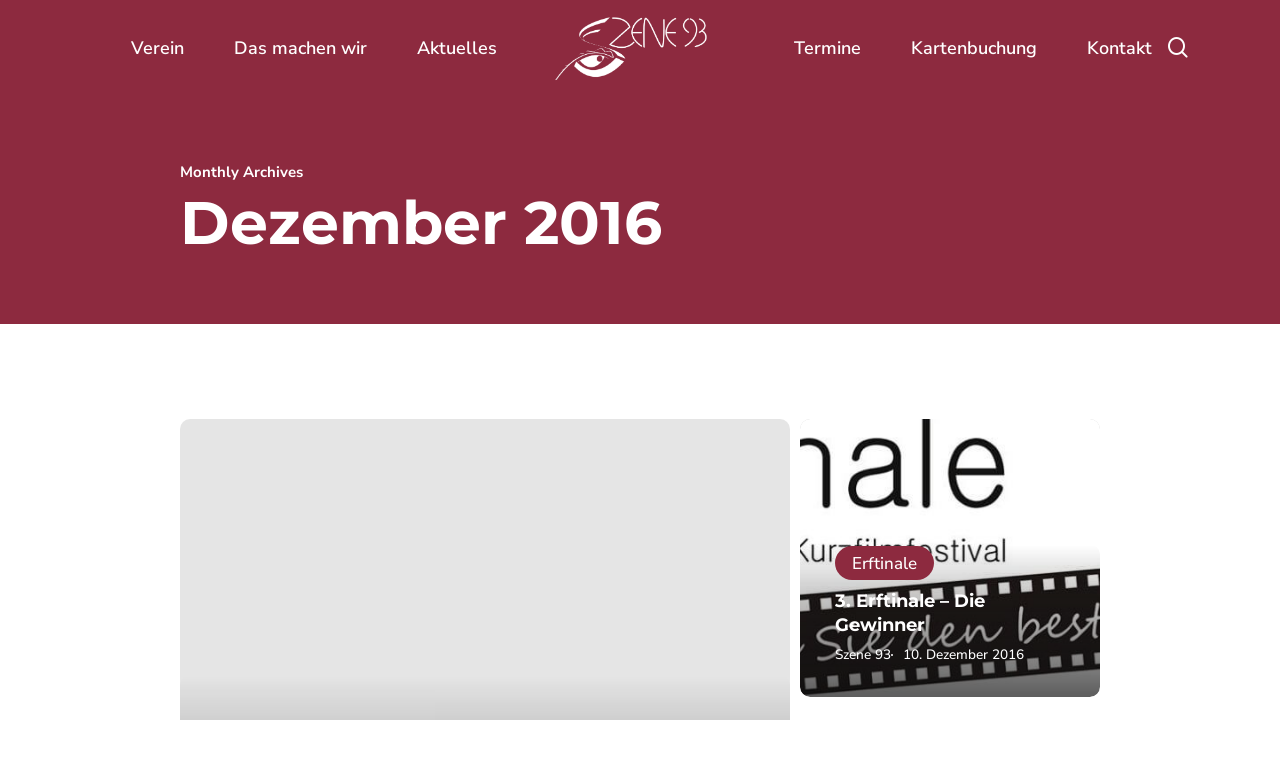

--- FILE ---
content_type: text/html; charset=UTF-8
request_url: https://szene93.de/2016/12/
body_size: 42247
content:
<!doctype html>
<html lang="de" class="no-js">
<head>
<meta charset="UTF-8">
<meta name="viewport" content="width=device-width, initial-scale=1, maximum-scale=1, user-scalable=0" /><title>Dezember 2016 &#8211; Szene 93</title>
<meta name='robots' content='max-image-preview:large' />
<link rel="alternate" type="application/rss+xml" title="Szene 93 &raquo; Feed" href="https://szene93.de/feed/" />
<link rel="alternate" type="application/rss+xml" title="Szene 93 &raquo; Kommentar-Feed" href="https://szene93.de/comments/feed/" />
<script consent-skip-blocker="1" data-skip-lazy-load="js-extra"  data-cfasync="false">
(function () {
// Web Font Loader compatibility (https://github.com/typekit/webfontloader)
var modules = {
typekit: "https://use.typekit.net",
google: "https://fonts.googleapis.com/"
};
var load = function (config) {
setTimeout(function () {
var a = window.consentApi;
// Only when blocker is active
if (a) {
// Iterate all modules and handle in a single `WebFont.load`
Object.keys(modules).forEach(function (module) {
var newConfigWithoutOtherModules = JSON.parse(
JSON.stringify(config)
);
Object.keys(modules).forEach(function (toRemove) {
if (toRemove !== module) {
delete newConfigWithoutOtherModules[toRemove];
}
});
if (newConfigWithoutOtherModules[module]) {
a.unblock(modules[module]).then(function () {
var originalLoad = window.WebFont.load;
if (originalLoad !== load) {
originalLoad(newConfigWithoutOtherModules);
}
});
}
});
}
}, 0);
};
if (!window.WebFont) {
window.WebFont = {
load: load
};
}
})();
</script><style>[consent-id]:not(.rcb-content-blocker):not([consent-transaction-complete]):not([consent-visual-use-parent^="children:"]):not([consent-confirm]){opacity:0!important;}
.rcb-content-blocker+.rcb-content-blocker-children-fallback~*{display:none!important;}</style><script src='//szene93.de/inhalt/cache/wpfc-minified/q5l0v9jq/9mwoz.js' type="text/javascript"></script>
<!-- <script data-cfasync="false" type="text/javascript" src="https://szene93.de/inhalt/2142b37d4efbf864ef76fe6d5b3cea53/dist/546587280.js?ver=975c5defe73b4b2fde03afbaa384a541" id="real-cookie-banner-vendor-real-cookie-banner-banner-js"></script> -->
<script type="application/json" data-skip-lazy-load="js-extra" data-skip-moving="true" data-no-defer nitro-exclude data-alt-type="application/ld+json" data-dont-merge data-wpmeteor-nooptimize="true" data-cfasync="false" id="af746fe756c9ab21291f3bc23d0f008f01-js-extra">{"slug":"real-cookie-banner","textDomain":"real-cookie-banner","version":"5.2.10","restUrl":"https:\/\/szene93.de\/wp-json\/real-cookie-banner\/v1\/","restNamespace":"real-cookie-banner\/v1","restPathObfuscateOffset":"27e5392166ec7e89","restRoot":"https:\/\/szene93.de\/wp-json\/","restQuery":{"_v":"5.2.10","_locale":"user"},"restNonce":"342987eee5","restRecreateNonceEndpoint":"https:\/\/szene93.de\/wp-admin\/admin-ajax.php?action=rest-nonce","publicUrl":"https:\/\/szene93.de\/inhalt\/plugins\/real-cookie-banner\/public\/","chunkFolder":"dist","chunksLanguageFolder":"https:\/\/szene93.de\/inhalt\/languages\/mo-cache\/real-cookie-banner\/","chunks":{"chunk-config-tab-blocker.lite.js":["de_DE-83d48f038e1cf6148175589160cda67e","de_DE-e5c2f3318cd06f18a058318f5795a54b","de_DE-76129424d1eb6744d17357561a128725","de_DE-d3d8ada331df664d13fa407b77bc690b"],"chunk-config-tab-blocker.pro.js":["de_DE-ddf5ae983675e7b6eec2afc2d53654a2","de_DE-487d95eea292aab22c80aa3ae9be41f0","de_DE-ab0e642081d4d0d660276c9cebfe9f5d","de_DE-0f5f6074a855fa677e6086b82145bd50"],"chunk-config-tab-consent.lite.js":["de_DE-3823d7521a3fc2857511061e0d660408"],"chunk-config-tab-consent.pro.js":["de_DE-9cb9ecf8c1e8ce14036b5f3a5e19f098"],"chunk-config-tab-cookies.lite.js":["de_DE-1a51b37d0ef409906245c7ed80d76040","de_DE-e5c2f3318cd06f18a058318f5795a54b","de_DE-76129424d1eb6744d17357561a128725"],"chunk-config-tab-cookies.pro.js":["de_DE-572ee75deed92e7a74abba4b86604687","de_DE-487d95eea292aab22c80aa3ae9be41f0","de_DE-ab0e642081d4d0d660276c9cebfe9f5d"],"chunk-config-tab-dashboard.lite.js":["de_DE-f843c51245ecd2b389746275b3da66b6"],"chunk-config-tab-dashboard.pro.js":["de_DE-ae5ae8f925f0409361cfe395645ac077"],"chunk-config-tab-import.lite.js":["de_DE-66df94240f04843e5a208823e466a850"],"chunk-config-tab-import.pro.js":["de_DE-e5fee6b51986d4ff7a051d6f6a7b076a"],"chunk-config-tab-licensing.lite.js":["de_DE-e01f803e4093b19d6787901b9591b5a6"],"chunk-config-tab-licensing.pro.js":["de_DE-4918ea9704f47c2055904e4104d4ffba"],"chunk-config-tab-scanner.lite.js":["de_DE-b10b39f1099ef599835c729334e38429"],"chunk-config-tab-scanner.pro.js":["de_DE-752a1502ab4f0bebfa2ad50c68ef571f"],"chunk-config-tab-settings.lite.js":["de_DE-37978e0b06b4eb18b16164a2d9c93a2c"],"chunk-config-tab-settings.pro.js":["de_DE-e59d3dcc762e276255c8989fbd1f80e3"],"chunk-config-tab-tcf.lite.js":["de_DE-4f658bdbf0aa370053460bc9e3cd1f69","de_DE-e5c2f3318cd06f18a058318f5795a54b","de_DE-d3d8ada331df664d13fa407b77bc690b"],"chunk-config-tab-tcf.pro.js":["de_DE-e1e83d5b8a28f1f91f63b9de2a8b181a","de_DE-487d95eea292aab22c80aa3ae9be41f0","de_DE-0f5f6074a855fa677e6086b82145bd50"]},"others":{"customizeValuesBanner":"{\"layout\":{\"type\":\"dialog\",\"maxHeightEnabled\":false,\"maxHeight\":740,\"dialogMaxWidth\":530,\"dialogPosition\":\"middleCenter\",\"dialogMargin\":[0,0,0,0],\"bannerPosition\":\"bottom\",\"bannerMaxWidth\":1024,\"dialogBorderRadius\":3,\"borderRadius\":5,\"animationIn\":\"slideInUp\",\"animationInDuration\":500,\"animationInOnlyMobile\":true,\"animationOut\":\"none\",\"animationOutDuration\":500,\"animationOutOnlyMobile\":true,\"overlay\":true,\"overlayBg\":\"#000000\",\"overlayBgAlpha\":38,\"overlayBlur\":2},\"decision\":{\"acceptAll\":\"button\",\"acceptEssentials\":\"button\",\"showCloseIcon\":false,\"acceptIndividual\":\"link\",\"buttonOrder\":\"all,essential,save,individual\",\"showGroups\":false,\"groupsFirstView\":false,\"saveButton\":\"always\"},\"design\":{\"bg\":\"#ffffff\",\"textAlign\":\"center\",\"linkTextDecoration\":\"underline\",\"borderWidth\":0,\"borderColor\":\"#ffffff\",\"fontSize\":13,\"fontColor\":\"#2b2b2b\",\"fontInheritFamily\":true,\"fontFamily\":\"Arial, Helvetica, sans-serif\",\"fontWeight\":\"normal\",\"boxShadowEnabled\":true,\"boxShadowOffsetX\":0,\"boxShadowOffsetY\":5,\"boxShadowBlurRadius\":13,\"boxShadowSpreadRadius\":0,\"boxShadowColor\":\"#000000\",\"boxShadowColorAlpha\":20},\"headerDesign\":{\"inheritBg\":true,\"bg\":\"#f4f4f4\",\"inheritTextAlign\":true,\"textAlign\":\"center\",\"padding\":[17,20,15,20],\"logo\":\"\",\"logoRetina\":\"\",\"logoMaxHeight\":40,\"logoPosition\":\"left\",\"logoMargin\":[5,15,5,15],\"fontSize\":20,\"fontColor\":\"#2b2b2b\",\"fontInheritFamily\":true,\"fontFamily\":\"Arial, Helvetica, sans-serif\",\"fontWeight\":\"normal\",\"borderWidth\":1,\"borderColor\":\"#efefef\"},\"bodyDesign\":{\"padding\":[15,20,5,20],\"descriptionInheritFontSize\":true,\"descriptionFontSize\":13,\"dottedGroupsInheritFontSize\":true,\"dottedGroupsFontSize\":13,\"dottedGroupsBulletColor\":\"#15779b\",\"teachingsInheritTextAlign\":true,\"teachingsTextAlign\":\"center\",\"teachingsSeparatorActive\":true,\"teachingsSeparatorWidth\":50,\"teachingsSeparatorHeight\":1,\"teachingsSeparatorColor\":\"#15779b\",\"teachingsInheritFontSize\":false,\"teachingsFontSize\":12,\"teachingsInheritFontColor\":false,\"teachingsFontColor\":\"#7c7c7c\",\"accordionMargin\":[10,0,5,0],\"accordionPadding\":[5,10,5,10],\"accordionArrowType\":\"outlined\",\"accordionArrowColor\":\"#15779b\",\"accordionBg\":\"#ffffff\",\"accordionActiveBg\":\"#f9f9f9\",\"accordionHoverBg\":\"#efefef\",\"accordionBorderWidth\":1,\"accordionBorderColor\":\"#efefef\",\"accordionTitleFontSize\":12,\"accordionTitleFontColor\":\"#2b2b2b\",\"accordionTitleFontWeight\":\"normal\",\"accordionDescriptionMargin\":[5,0,0,0],\"accordionDescriptionFontSize\":12,\"accordionDescriptionFontColor\":\"#757575\",\"accordionDescriptionFontWeight\":\"normal\",\"acceptAllOneRowLayout\":false,\"acceptAllPadding\":[10,10,10,10],\"acceptAllBg\":\"#8d2a3f\",\"acceptAllTextAlign\":\"center\",\"acceptAllFontSize\":18,\"acceptAllFontColor\":\"#ffffff\",\"acceptAllFontWeight\":\"normal\",\"acceptAllBorderWidth\":0,\"acceptAllBorderColor\":\"#000000\",\"acceptAllHoverBg\":\"#893248\",\"acceptAllHoverFontColor\":\"#ffffff\",\"acceptAllHoverBorderColor\":\"#000000\",\"acceptEssentialsUseAcceptAll\":true,\"acceptEssentialsButtonType\":\"\",\"acceptEssentialsPadding\":[10,10,10,10],\"acceptEssentialsBg\":\"#efefef\",\"acceptEssentialsTextAlign\":\"center\",\"acceptEssentialsFontSize\":18,\"acceptEssentialsFontColor\":\"#0a0a0a\",\"acceptEssentialsFontWeight\":\"normal\",\"acceptEssentialsBorderWidth\":0,\"acceptEssentialsBorderColor\":\"#000000\",\"acceptEssentialsHoverBg\":\"#e8e8e8\",\"acceptEssentialsHoverFontColor\":\"#000000\",\"acceptEssentialsHoverBorderColor\":\"#000000\",\"acceptIndividualPadding\":[5,5,5,5],\"acceptIndividualBg\":\"#ffffff\",\"acceptIndividualTextAlign\":\"center\",\"acceptIndividualFontSize\":15,\"acceptIndividualFontColor\":\"#891b37\",\"acceptIndividualFontWeight\":\"normal\",\"acceptIndividualBorderWidth\":0,\"acceptIndividualBorderColor\":\"#000000\",\"acceptIndividualHoverBg\":\"#ffffff\",\"acceptIndividualHoverFontColor\":\"#893147\",\"acceptIndividualHoverBorderColor\":\"#000000\"},\"footerDesign\":{\"poweredByLink\":true,\"inheritBg\":false,\"bg\":\"#fcfcfc\",\"inheritTextAlign\":true,\"textAlign\":\"center\",\"padding\":[10,20,15,20],\"fontSize\":14,\"fontColor\":\"#7c7c7c\",\"fontInheritFamily\":true,\"fontFamily\":\"Arial, Helvetica, sans-serif\",\"fontWeight\":\"normal\",\"hoverFontColor\":\"#2b2b2b\",\"borderWidth\":1,\"borderColor\":\"#efefef\",\"languageSwitcher\":\"flags\"},\"texts\":{\"headline\":\"Privatsph\\u00e4re-Einstellungen\",\"description\":\"Wir verwenden Cookies und \\u00e4hnliche Technologien auf unserer Website und verarbeiten personenbezogene Daten von dir (z.B. IP-Adresse), um z.B. Inhalte und Anzeigen zu personalisieren, Medien von Drittanbietern einzubinden oder Zugriffe auf unsere Website zu analysieren. Die Datenverarbeitung kann auch erst in Folge gesetzter Cookies stattfinden. Wir teilen diese Daten mit Dritten, die wir in den Privatsph\\u00e4re-Einstellungen benennen.<br \\\/><br \\\/>Die Datenverarbeitung kann mit deiner Einwilligung oder auf Basis eines berechtigten Interesses erfolgen, dem du in den Privatsph\\u00e4re-Einstellungen widersprechen kannst. Du hast das Recht, nicht einzuwilligen und deine Einwilligung zu einem sp\\u00e4teren Zeitpunkt zu \\u00e4ndern oder zu widerrufen. Weitere Informationen zur Verwendung deiner Daten findest du in unserer {{privacyPolicy}}Datenschutzerkl\\u00e4rung{{\\\/privacyPolicy}}.\",\"acceptAll\":\"Alle akzeptieren\",\"acceptEssentials\":\"Weiter ohne Einwilligung\",\"acceptIndividual\":\"Privatsph\\u00e4re-Einstellungen individuell festlegen\",\"poweredBy\":\"2\",\"dataProcessingInUnsafeCountries\":\"Einige Services verarbeiten personenbezogene Daten in unsicheren Drittl\\u00e4ndern. Mit deiner Einwilligung stimmst du auch der Datenverarbeitung gekennzeichneter Services gem\\u00e4\\u00df {{legalBasis}} zu, mit Risiken wie unzureichenden Rechtsmitteln, unbefugtem Zugriff durch Beh\\u00f6rden ohne Information oder Widerspruchsm\\u00f6glichkeit, unbefugter Weitergabe an Dritte und unzureichenden Datensicherheitsma\\u00dfnahmen.\",\"ageNoticeBanner\":\"Du bist unter {{minAge}} Jahre alt? Dann kannst du nicht in optionale Services einwilligen. Du kannst deine Eltern oder Erziehungsberechtigten bitten, mit dir in diese Services einzuwilligen.\",\"ageNoticeBlocker\":\"Du bist unter {{minAge}} Jahre alt? Leider darfst du in diesen Service nicht selbst einwilligen, um diese Inhalte zu sehen. Bitte deine Eltern oder Erziehungsberechtigten, in den Service mit dir einzuwilligen!\",\"listServicesNotice\":\"Wenn du alle Services akzeptierst, erlaubst du, dass {{services}} geladen werden. Diese sind nach ihrem Zweck in Gruppen {{serviceGroups}} unterteilt (Zugeh\\u00f6rigkeit durch hochgestellte Zahlen gekennzeichnet).\",\"listServicesLegitimateInterestNotice\":\"Au\\u00dferdem werden {{services}} auf der Grundlage eines berechtigten Interesses geladen.\",\"consentForwardingExternalHosts\":\"Deine Einwilligung gilt auch auf {{websites}}.\",\"blockerHeadline\":\"{{name}} aufgrund von Privatsph\\u00e4re-Einstellungen blockiert\",\"blockerLinkShowMissing\":\"Zeige alle Services, in die du noch einwilligen musst\",\"blockerLoadButton\":\"Services akzeptieren und Inhalte laden\",\"blockerAcceptInfo\":\"Wenn du die blockierten Inhalte l\\u00e4dst, werden deine Datenschutzeinstellungen angepasst. Inhalte aus diesem Service werden in Zukunft nicht mehr blockiert.\",\"stickyHistory\":\"Historie der Privatsph\\u00e4re-Einstellungen\",\"stickyRevoke\":\"Einwilligungen widerrufen\",\"stickyRevokeSuccessMessage\":\"Du hast die Einwilligung f\\u00fcr Services mit dessen Cookies und Verarbeitung personenbezogener Daten erfolgreich widerrufen. Die Seite wird jetzt neu geladen!\",\"stickyChange\":\"Privatsph\\u00e4re-Einstellungen \\u00e4ndern\"},\"individualLayout\":{\"inheritDialogMaxWidth\":false,\"dialogMaxWidth\":970,\"inheritBannerMaxWidth\":true,\"bannerMaxWidth\":1980,\"descriptionTextAlign\":\"left\"},\"group\":{\"checkboxBg\":\"#f0f0f0\",\"checkboxBorderWidth\":1,\"checkboxBorderColor\":\"#d2d2d2\",\"checkboxActiveColor\":\"#ffffff\",\"checkboxActiveBg\":\"#15779b\",\"checkboxActiveBorderColor\":\"#11607d\",\"groupInheritBg\":true,\"groupBg\":\"#f4f4f4\",\"groupPadding\":[15,15,15,15],\"groupSpacing\":10,\"groupBorderRadius\":5,\"groupBorderWidth\":1,\"groupBorderColor\":\"#f4f4f4\",\"headlineFontSize\":16,\"headlineFontWeight\":\"normal\",\"headlineFontColor\":\"#2b2b2b\",\"descriptionFontSize\":14,\"descriptionFontColor\":\"#7c7c7c\",\"linkColor\":\"#7c7c7c\",\"linkHoverColor\":\"#2b2b2b\",\"detailsHideLessRelevant\":true},\"saveButton\":{\"useAcceptAll\":true,\"type\":\"button\",\"padding\":[10,10,10,10],\"bg\":\"#efefef\",\"textAlign\":\"center\",\"fontSize\":18,\"fontColor\":\"#0a0a0a\",\"fontWeight\":\"normal\",\"borderWidth\":0,\"borderColor\":\"#000000\",\"hoverBg\":\"#e8e8e8\",\"hoverFontColor\":\"#000000\",\"hoverBorderColor\":\"#000000\"},\"individualTexts\":{\"headline\":\"Individuelle Privatsph\\u00e4re-Einstellungen\",\"description\":\"Wir verwenden Cookies und \\u00e4hnliche Technologien auf unserer Website und verarbeiten personenbezogene Daten von dir (z.B. IP-Adresse), um z.B. Inhalte und Anzeigen zu personalisieren, Medien von Drittanbietern einzubinden oder Zugriffe auf unsere Website zu analysieren. Die Datenverarbeitung kann auch erst in Folge gesetzter Cookies stattfinden. Wir teilen diese Daten mit Dritten, die wir in den Privatsph\\u00e4re-Einstellungen benennen.<br \\\/><br \\\/>Die Datenverarbeitung kann mit deiner Einwilligung oder auf Basis eines berechtigten Interesses erfolgen, dem du in den Privatsph\\u00e4re-Einstellungen widersprechen kannst. Du hast das Recht, nicht einzuwilligen und deine Einwilligung zu einem sp\\u00e4teren Zeitpunkt zu \\u00e4ndern oder zu widerrufen. Weitere Informationen zur Verwendung deiner Daten findest du in unserer {{privacyPolicy}}Datenschutzerkl\\u00e4rung{{\\\/privacyPolicy}}.<br \\\/><br \\\/>Im Folgenden findest du eine \\u00dcbersicht \\u00fcber alle Services, die von dieser Website genutzt werden. Du kannst dir detaillierte Informationen zu jedem Service ansehen und ihm einzeln zustimmen oder von deinem Widerspruchsrecht Gebrauch machen.\",\"save\":\"Individuelle Auswahlen speichern\",\"showMore\":\"Service-Informationen anzeigen\",\"hideMore\":\"Service-Informationen ausblenden\",\"postamble\":\"\"},\"mobile\":{\"enabled\":true,\"maxHeight\":400,\"hideHeader\":false,\"alignment\":\"bottom\",\"scalePercent\":90,\"scalePercentVertical\":-50},\"sticky\":{\"enabled\":false,\"animationsEnabled\":true,\"alignment\":\"left\",\"bubbleBorderRadius\":50,\"icon\":\"fingerprint\",\"iconCustom\":\"\",\"iconCustomRetina\":\"\",\"iconSize\":30,\"iconColor\":\"#ffffff\",\"bubbleMargin\":[10,20,20,20],\"bubblePadding\":15,\"bubbleBg\":\"#15779b\",\"bubbleBorderWidth\":0,\"bubbleBorderColor\":\"#10556f\",\"boxShadowEnabled\":true,\"boxShadowOffsetX\":0,\"boxShadowOffsetY\":2,\"boxShadowBlurRadius\":5,\"boxShadowSpreadRadius\":1,\"boxShadowColor\":\"#105b77\",\"boxShadowColorAlpha\":40,\"bubbleHoverBg\":\"#ffffff\",\"bubbleHoverBorderColor\":\"#000000\",\"hoverIconColor\":\"#000000\",\"hoverIconCustom\":\"\",\"hoverIconCustomRetina\":\"\",\"menuFontSize\":16,\"menuBorderRadius\":5,\"menuItemSpacing\":10,\"menuItemPadding\":[5,10,5,10]},\"customCss\":{\"css\":\"\",\"antiAdBlocker\":\"y\"}}","isPro":false,"showProHints":false,"proUrl":"https:\/\/devowl.io\/de\/go\/real-cookie-banner?source=rcb-lite","showLiteNotice":true,"frontend":{"groups":"[{\"id\":39,\"name\":\"Essenziell\",\"slug\":\"essenziell\",\"description\":\"Essenzielle Services sind f\\u00fcr die grundlegende Funktionalit\\u00e4t der Website erforderlich. Sie enthalten nur technisch notwendige Services. Diesen Services kann nicht widersprochen werden.\",\"isEssential\":true,\"isDefault\":true,\"items\":[{\"id\":8023,\"name\":\"Ticket Tailor Kartenbuchung\",\"purpose\":\"F\\u00fcr den Verkauf von Tickets nutzen wir Ticket Tailor (https:\\\/\\\/www.tickettailor.com) in Kombination mit dem Zahlungsanbieter Stripe. Wir erheben, verarbeiten, speichern und nutzen personenbezogene Daten, wenn Sie ein Ticket buchen, einschlie\\u00dflich Ihres Namens, Ihrer Telefonnummer und Ihrer E-Mail-Adresse sowie Zahlungsinformationen. Wir k\\u00f6nnen auch personenbezogene Daten erheben, die Sie uns \\u00fcber andere Personen geben, wenn Sie diese zur Teilnahme an einer Veranstaltung anmelden. Sie stimmen zu, dass Sie jede andere Person, deren personenbezogene Daten Sie uns zur Verf\\u00fcgung stellen, \\u00fcber diesen Datenschutzhinweis informiert haben und, sofern erforderlich, deren Einwilligung eingeholt haben, damit wir deren personenbezogene Daten rechtm\\u00e4\\u00dfig gem\\u00e4\\u00df dieser Richtlinie verarbeiten k\\u00f6nnen.\\n\\nAlle personenbezogenen Daten, die Sie uns zur Verf\\u00fcgung stellen, m\\u00fcssen wahr, vollst\\u00e4ndig und genau sein. Wenn Sie uns ungenaue oder falsche Daten geben und wir Betrug vermuten oder feststellen, werden wir dies dokumentieren.\\n\\nSie m\\u00fcssen uns keine personenbezogenen Daten zur Verf\\u00fcgung stellen, um unseren Veranstaltungsticket-Shop zu besuchen. Wir k\\u00f6nnen jedoch weiterhin die im Abschnitt \\u201cAutomatisch erfasste Daten\\u201d dieser Richtlinie aufgef\\u00fchrten Informationen sowie Marketingkommunikation gem\\u00e4\\u00df dem Abschnitt \\u201cMarketingkommunikation\\u201d dieser Richtlinie erfassen.\\n\\nWenn Sie uns per E-Mail oder Post kontaktieren, k\\u00f6nnen wir eine Aufzeichnung der Korrespondenz f\\u00fchren und m\\u00f6glicherweise auch Telefonate mit Ihnen aufzeichnen.\\n\\nAutomatisch erfasste Daten\\n\\nWenn Sie unseren Veranstaltungsticket-Shop besuchen, erfassen und speichern wir oder Dritte in unserem Auftrag automatisch Informationen \\u00fcber Ihr Ger\\u00e4t und Ihre Aktivit\\u00e4ten. Diese Informationen k\\u00f6nnen (a) die eindeutige ID-Nummer Ihres Computers oder eines anderen Ger\\u00e4ts, (b) technische Informationen \\u00fcber Ihr Ger\\u00e4t, wie Ger\\u00e4tetyp, Webbrowser oder Betriebssystem, (c) Ihre Pr\\u00e4ferenzen und Einstellungen, wie Zeitzone und Sprache, und (d) statistische Daten \\u00fcber Ihre Browsing-Aktionen und -Muster umfassen. Wir erfassen diese Informationen mithilfe von Cookies gem\\u00e4\\u00df dem Abschnitt \\u201cCookies\\u201d dieser Richtlinie und verwenden die gesammelten Informationen anonym, um unseren Veranstaltungsticket-Shop, unsere Veranstaltungen und die von uns bereitgestellten Produkte und Dienstleistungen zu verbessern und f\\u00fcr analytische und Forschungszwecke.\\n\\nRechtm\\u00e4\\u00dfige Verarbeitung Ihrer personenbezogenen Daten \\n\\nWir verwenden Ihre personenbezogenen Daten, um unserer vertraglichen Verpflichtung nachzukommen, Ihnen Ihre Tickets f\\u00fcr eine Veranstaltung und alle zugeh\\u00f6rigen Produkte und Dienstleistungen zu liefern, einschlie\\u00dflich der Kontaktaufnahme mit Ihnen bez\\u00fcglich Informationen zur Veranstaltung oder zu Ihren K\\u00e4ufen, der Lieferung der Veranstaltung und Ihrer K\\u00e4ufe gem\\u00e4\\u00df Ihren W\\u00fcnschen und unserer Zustimmung sowie zur Bearbeitung von Fragen, Kommentaren oder Beschwerden, die Sie in Bezug auf die Veranstaltung oder Ihre K\\u00e4ufe haben.\\n\\nWir k\\u00f6nnen Ihre personenbezogenen Daten auch f\\u00fcr unsere berechtigten Interessen verwenden, einschlie\\u00dflich der Bearbeitung von Kundenserviceanfragen, der Durchsetzung der Bedingungen einer anderen Vereinbarung zwischen uns, f\\u00fcr regulatorische und rechtliche Zwecke (z.B. Geldw\\u00e4schebek\\u00e4mpfung), f\\u00fcr Pr\\u00fcfungszwecke und um Sie \\u00fcber \\u00c4nderungen dieser Richtlinie zu informieren.\\n\\nWeitergabe Ihrer Daten \\n\\nWir k\\u00f6nnen Ihre personenbezogenen Daten mit Dienstleistern, Subunternehmern und Agenten teilen, die wir m\\u00f6glicherweise beauftragen, Funktionen in unserem Auftrag und gem\\u00e4\\u00df unseren Anweisungen auszuf\\u00fchren, einschlie\\u00dflich Zahlungsanbieter, Veranstaltungsticketanbieter, E-Mail-Kommunikationsanbieter, IT-Dienstleister, Buchhalter, Wirtschaftspr\\u00fcfer und Anw\\u00e4lte.\\n\\nUnter bestimmten Umst\\u00e4nden k\\u00f6nnen wir verpflichtet sein, Ihre personenbezogenen Daten gem\\u00e4\\u00df geltenden Gesetzen und\\\/oder Vorschriften offenzulegen, beispielsweise im Rahmen von Geldw\\u00e4schebek\\u00e4mpfungsprozessen oder zum Schutz der Rechte, des Eigentums oder der Sicherheit Dritter.\\n\\nWir k\\u00f6nnen Ihre personenbezogenen Daten auch im Zusammenhang mit oder w\\u00e4hrend Verhandlungen \\u00fcber eine Fusion, einen Verkauf von Verm\\u00f6genswerten, eine Konsolidierung oder Umstrukturierung, eine Finanzierung oder den Erwerb unseres gesamten oder eines Teils unseres Unternehmens durch oder in ein anderes Unternehmen teilen.\\n\\nWo wir Ihre personenbezogenen Daten speichern und verarbeiten \\n\\nEinige oder alle Ihrer personenbezogenen Daten k\\u00f6nnen aus verschiedenen Gr\\u00fcnden au\\u00dferhalb des Vereinigten K\\u00f6nigreichs und der Europ\\u00e4ischen Union (EU) gespeichert oder \\u00fcbertragen werden, zum Beispiel, wenn unser E-Mail-Server in einem Land au\\u00dferhalb des Vereinigten K\\u00f6nigreichs oder der EU liegt oder wenn einer unserer Dienstleister oder deren Server au\\u00dferhalb des Vereinigten K\\u00f6nigreichs oder der EU ans\\u00e4ssig ist. Wir werden Ihre personenbezogenen Daten nur an Organisationen \\u00fcbertragen, die angemessene Schutzma\\u00dfnahmen in Bezug auf Ihre personenbezogenen Daten getroffen haben.\\n\\nCookies \\n\\nEin Cookie ist eine kleine Textdatei mit einer eindeutigen Identifikationsnummer, die von einer Website \\u00fcber Ihren Browser auf die Festplatte Ihres Computers \\u00fcbertragen wird. Das Cookie identifiziert Ihren Browser, l\\u00e4sst eine Website jedoch nicht Ihren Namen und\\\/oder Ihre Adresse wissen. Diese Dateien werden von Websites verwendet, um zu erkennen, wenn Benutzer diese Website erneut besuchen.\\n\\nUnser Veranstaltungsticket-Shop verwendet Cookies, damit wir Sie bei Ihrer R\\u00fcckkehr erkennen und Ihre Einstellungen und Pr\\u00e4ferenzen personalisieren k\\u00f6nnen. Die meisten Browser sind zun\\u00e4chst so eingestellt, dass sie Cookies akzeptieren. Sie k\\u00f6nnen Ihre Browsereinstellungen so \\u00e4ndern, dass Sie benachrichtigt werden, wenn Sie ein Cookie erhalten, oder Cookies ablehnen. Bitte beachten Sie, dass unser Veranstaltungsticket-Shop m\\u00f6glicherweise nicht effizient funktioniert, wenn Sie Cookies ablehnen.\\n\\nWir verwenden auch Google Analytics, um zu \\u00fcberwachen, wie der Veranstaltungsticket-Shop genutzt wird. Google Analytics sammelt Informationen anonym und erstellt Berichte mit Details wie der Anzahl der Besuche im Veranstaltungsticket-Shop, der allgemeinen Herkunft der Besucher, der Verweildauer im Veranstaltungsticket-Shop und den besuchten Seiten. Google Analytics platziert mehrere dauerhafte Cookies auf der Festplatte Ihres Computers. Wenn Sie dem nicht zustimmen, k\\u00f6nnen Sie dauerhafte Cookies in Ihrem Browser deaktivieren. Dadurch wird verhindert, dass Google Analytics Ihre Besuche protokolliert.\\n\\nSicherheit \\n\\nWir werden Ihre personenbezogenen Daten so verarbeiten, dass eine angemessene Sicherheit der personenbezogenen Daten gew\\u00e4hrleistet ist, einschlie\\u00dflich Schutz vor unbefugter oder unrechtm\\u00e4\\u00dfiger Verarbeitung sowie vor versehentlichem Verlust, Zerst\\u00f6rung oder Besch\\u00e4digung durch geeignete technische oder organisatorische Ma\\u00dfnahmen. Alle Informationen, die Sie uns zur Verf\\u00fcgung stellen, werden auf unseren sicheren Servern gespeichert. Alle Zahlungstransaktionen sind mit SSL-Technologie verschl\\u00fcsselt.\\n\\nWenn wir Ihnen ein Passwort gegeben haben oder Sie ein Passwort gew\\u00e4hlt haben, sind Sie daf\\u00fcr verantwortlich, dieses Passwort vertraulich zu behandeln.\\n\\nSie erkennen jedoch an, dass kein System vollst\\u00e4ndig sicher sein kann. Daher versprechen wir trotz dieser Ma\\u00dfnahmen nicht, dass Ihre personenbezogenen Daten immer vollst\\u00e4ndig sicher bleiben werden.\\n\\nIhre Rechte \\n\\nSie haben das Recht, von uns eine Kopie der personenbezogenen Daten zu erhalten, die wir \\u00fcber Sie speichern, und uns zu verpflichten, Fehler in den personenbezogenen Daten zu korrigieren, wenn diese ungenau oder unvollst\\u00e4ndig sind. Sie haben auch das Recht, jederzeit zu verlangen, dass wir Ihre personenbezogenen Daten l\\u00f6schen. Um diese Rechte oder andere Rechte, die Sie gem\\u00e4\\u00df geltendem Recht haben, auszu\\u00fcben, kontaktieren Sie uns bitte unter verein@szene93.de.\\n\\nBitte beachten Sie, dass wir uns das Recht vorbehalten, eine Verwaltungsgeb\\u00fchr zu erheben, wenn Ihre Anfrage offensichtlich unbegr\\u00fcndet oder \\u00fcberm\\u00e4\\u00dfig ist.\\n\\nWenn Sie Beschwerden in Bezug auf diese Richtlinie oder unsere Verarbeitung Ihrer personenbezogenen Daten haben, sollten Sie sich an die Aufsichtsbeh\\u00f6rde des Vereinigten K\\u00f6nigreichs, den Information Commissioner, wenden. Weitere Informationen finden Sie unter www.ico.org.uk.\\n\\nUnser Veranstaltungsticket-Shop kann Links zu anderen interessanten Websites enthalten. Sobald Sie diese Links genutzt haben, um unseren Veranstaltungsticket-Shop zu verlassen, sollten Sie beachten, dass wir keine Kontrolle \\u00fcber diese andere Website haben. Daher k\\u00f6nnen wir nicht f\\u00fcr den Schutz und die Privatsph\\u00e4re von Informationen verantwortlich gemacht werden, die Sie beim Besuch solcher Websites bereitstellen, und solche Websites unterliegen nicht dieser Richtlinie. Sie sollten Vorsicht walten lassen und die f\\u00fcr die betreffende Website geltende Datenschutzrichtlinie pr\\u00fcfen.\\n\\nAufbewahrung \\n\\nWenn Sie sich bei uns registrieren, speichern wir Ihre personenbezogenen Daten, bis Sie Ihr Konto schlie\\u00dfen.\\n\\nWenn Sie Marketingkommunikation von uns erhalten, speichern wir Ihre personenbezogenen Daten, bis Sie sich von solchen Mitteilungen abmelden.\\n\\nWenn Sie anderweitig ein Ticket oder zugeh\\u00f6rige Produkte und Dienstleistungen bei uns gebucht oder uns eine Frage oder einen Kommentar geschickt haben, speichern wir Ihre personenbezogenen Daten 6 Monate nach diesem Kontakt, um auf weitere Fragen Ihrerseits antworten zu k\\u00f6nnen.\\n\\nAllgemein \\n\\nSollte eine Bestimmung dieser Richtlinie von einem zust\\u00e4ndigen Gericht f\\u00fcr ung\\u00fcltig oder nicht durchsetzbar erkl\\u00e4rt werden, wird diese Bestimmung so ausgelegt, dass sie den Absichten der Parteien so weit wie m\\u00f6glich entspricht, und alle anderen Bestimmungen bleiben in vollem Umfang in Kraft.\\n\\nDiese Richtlinie unterliegt dem Recht von England und Wales und ist entsprechend auszulegen, und Sie stimmen zu, sich der ausschlie\\u00dflichen Gerichtsbarkeit der englischen Gerichte zu unterwerfen.\\n\\nWir k\\u00f6nnen die Bedingungen dieser Richtlinie von Zeit zu Zeit \\u00e4ndern. Sie sind daf\\u00fcr verantwortlich, diese Richtlinie regelm\\u00e4\\u00dfig zu \\u00fcberpr\\u00fcfen, um sich \\u00fcber etwaige \\u00c4nderungen zu informieren. Wenn Sie unseren Veranstaltungsticket-Shop weiterhin nutzen, nachdem wir angegeben haben, dass die \\u00c4nderungen wirksam werden, akzeptieren Sie diese \\u00c4nderungen.\",\"providerContact\":{\"phone\":\"\",\"email\":\"hi@tickettailor.com\",\"link\":\"\"},\"isProviderCurrentWebsite\":false,\"provider\":\"Ticket Tailor (Zimma Ltd), 219, Mare Street Studios, 203-213 Mare Street, London, E8 3LY\",\"uniqueName\":\"ticket-tailor-kartenbuchung\",\"isEmbeddingOnlyExternalResources\":false,\"legalBasis\":\"consent\",\"dataProcessingInCountries\":[],\"dataProcessingInCountriesSpecialTreatments\":[],\"technicalDefinitions\":[{\"type\":\"http\",\"name\":\"__cf_bm\",\"host\":\".localizejs.com\",\"duration\":30,\"durationUnit\":\"m\",\"isSessionDuration\":false,\"purpose\":\"Dieses Cookie wird verwendet, um zwischen Menschen und Bots zu unterscheiden. Dies ist vorteilhaft f\\u00fcr die Website, um g\\u00fcltige Berichte \\u00fcber die Nutzung der Website zu erstellen.\"},{\"type\":\"http\",\"name\":\"cf_clearance\",\"host\":\".tickettailor.com\",\"duration\":1,\"durationUnit\":\"y\",\"isSessionDuration\":false,\"purpose\":\"Dieses Cookie wird vom CloudFlare-Dienst verwendet, um vertrauensw\\u00fcrdigen Web-Traffic zu identifizieren und Sicherheitsbeschr\\u00e4nkungen basierend auf der IP-Adresse des Besuchers zu \\u00fcberschreiben. Es ist entscheidend f\\u00fcr die Unterst\\u00fctzung der Sicherheitsfunktionen einer Website und bietet Schutz vor b\\u00f6swilligen Besuchern.\"}],\"codeDynamics\":[],\"providerPrivacyPolicyUrl\":\"https:\\\/\\\/www.tickettailor.com\\\/legal\\\/privacy-policy\",\"providerLegalNoticeUrl\":\"https:\\\/\\\/www.tickettailor.com\\\/legal\\\/terms-and-conditions\",\"tagManagerOptInEventName\":\"\",\"tagManagerOptOutEventName\":\"\",\"googleConsentModeConsentTypes\":[],\"executePriority\":10,\"codeOptIn\":\"\",\"executeCodeOptInWhenNoTagManagerConsentIsGiven\":false,\"codeOptOut\":\"\",\"executeCodeOptOutWhenNoTagManagerConsentIsGiven\":false,\"deleteTechnicalDefinitionsAfterOptOut\":false,\"codeOnPageLoad\":\"\",\"presetId\":\"\"},{\"id\":5118,\"name\":\"Elementor\",\"purpose\":\"Elementor ist eine Software, mit der das Layout dieser Website erstellt wurde. Cookies werden daf\\u00fcr eingesetzt, um die Anzahl der Seitenaufrufe und aktive Sitzungen des Nutzers zu speichern. Die erhobenen Daten werden nicht f\\u00fcr Analysezwecke verwendet, sondern nur um sicherzustellen, dass z.B. bei mehreren aktiven Sitzungen ausgeblendete Elemente nicht wieder angezeigt werden.\",\"providerContact\":{\"phone\":\"\",\"email\":\"\",\"link\":\"\"},\"isProviderCurrentWebsite\":true,\"provider\":\"Szene 93\",\"uniqueName\":\"elementor\",\"isEmbeddingOnlyExternalResources\":false,\"legalBasis\":\"consent\",\"dataProcessingInCountries\":[],\"dataProcessingInCountriesSpecialTreatments\":[],\"technicalDefinitions\":[{\"type\":\"local\",\"name\":\"elementor\",\"host\":\"szene93.de\",\"duration\":0,\"durationUnit\":\"y\",\"isSessionDuration\":false,\"purpose\":\"\"},{\"type\":\"session\",\"name\":\"elementor\",\"host\":\"szene93.de\",\"duration\":0,\"durationUnit\":\"y\",\"isSessionDuration\":false,\"purpose\":\"\"}],\"codeDynamics\":[],\"providerPrivacyPolicyUrl\":\"https:\\\/\\\/szene93.de\\\/impressum-datenschutz\\\/\",\"providerLegalNoticeUrl\":\"\",\"tagManagerOptInEventName\":\"\",\"tagManagerOptOutEventName\":\"\",\"googleConsentModeConsentTypes\":[],\"executePriority\":10,\"codeOptIn\":\"\",\"executeCodeOptInWhenNoTagManagerConsentIsGiven\":false,\"codeOptOut\":\"\",\"executeCodeOptOutWhenNoTagManagerConsentIsGiven\":false,\"deleteTechnicalDefinitionsAfterOptOut\":false,\"codeOnPageLoad\":\"\",\"presetId\":\"elementor\"},{\"id\":5101,\"name\":\"Real Cookie Banner\",\"purpose\":\"Real Cookie Banner bittet Website-Besucher um die Einwilligung zum Setzen von Cookies und zur Verarbeitung personenbezogener Daten. Dazu wird jedem Website-Besucher eine UUID (pseudonyme Identifikation des Nutzers) zugewiesen, die bis zum Ablauf des Cookies zur Speicherung der Einwilligung g\\u00fcltig ist. Cookies werden dazu verwendet, um zu testen, ob Cookies gesetzt werden k\\u00f6nnen, um Referenz auf die dokumentierte Einwilligung zu speichern, um zu speichern, in welche Services aus welchen Service-Gruppen der Besucher eingewilligt hat, und, falls Einwilligung nach dem Transparency & Consent Framework (TCF) eingeholt werden, um die Einwilligungen in TCF Partner, Zwecke, besondere Zwecke, Funktionen und besondere Funktionen zu speichern. Im Rahmen der Darlegungspflicht nach DSGVO wird die erhobene Einwilligung vollumf\\u00e4nglich dokumentiert. Dazu z\\u00e4hlt neben den Services und Service-Gruppen, in welche der Besucher eingewilligt hat, und falls Einwilligung nach dem TCF Standard eingeholt werden, in welche TCF Partner, Zwecke und Funktionen der Besucher eingewilligt hat, alle Einstellungen des Cookie Banners zum Zeitpunkt der Einwilligung als auch die technischen Umst\\u00e4nde (z.B. Gr\\u00f6\\u00dfe des Sichtbereichs bei der Einwilligung) und die Nutzerinteraktionen (z.B. Klick auf Buttons), die zur Einwilligung gef\\u00fchrt haben. Die Einwilligung wird pro Sprache einmal erhoben.\",\"providerContact\":{\"phone\":\"\",\"email\":\"\",\"link\":\"\"},\"isProviderCurrentWebsite\":true,\"provider\":\"Szene 93\",\"uniqueName\":\"real-cookie-banner\",\"isEmbeddingOnlyExternalResources\":false,\"legalBasis\":\"legal-requirement\",\"dataProcessingInCountries\":[],\"dataProcessingInCountriesSpecialTreatments\":[],\"technicalDefinitions\":[{\"type\":\"http\",\"name\":\"real_cookie_banner*\",\"host\":\".szene93.de\",\"duration\":365,\"durationUnit\":\"d\",\"isSessionDuration\":false,\"purpose\":\"Eindeutiger Identifikator f\\u00fcr die Einwilligung, aber nicht f\\u00fcr den Website-Besucher. Revisionshash f\\u00fcr die Einstellungen des Cookie-Banners (Texte, Farben, Funktionen, Servicegruppen, Dienste, Content Blocker usw.). IDs f\\u00fcr eingewilligte Services und Service-Gruppen.\"},{\"type\":\"http\",\"name\":\"real_cookie_banner*-tcf\",\"host\":\".szene93.de\",\"duration\":365,\"durationUnit\":\"d\",\"isSessionDuration\":false,\"purpose\":\"Im Rahmen von TCF gesammelte Einwilligungen, die im TC-String-Format gespeichert werden, einschlie\\u00dflich TCF-Vendoren, -Zwecke, -Sonderzwecke, -Funktionen und -Sonderfunktionen.\"},{\"type\":\"http\",\"name\":\"real_cookie_banner*-gcm\",\"host\":\".szene93.de\",\"duration\":365,\"durationUnit\":\"d\",\"isSessionDuration\":false,\"purpose\":\"Die im Google Consent Mode gesammelten Einwilligungen in die verschiedenen Einwilligungstypen (Zwecke) werden f\\u00fcr alle mit dem Google Consent Mode kompatiblen Services gespeichert.\"},{\"type\":\"http\",\"name\":\"real_cookie_banner-test\",\"host\":\".szene93.de\",\"duration\":365,\"durationUnit\":\"d\",\"isSessionDuration\":false,\"purpose\":\"Cookie, der gesetzt wurde, um die Funktionalit\\u00e4t von HTTP-Cookies zu testen. Wird sofort nach dem Test gel\\u00f6scht.\"},{\"type\":\"local\",\"name\":\"real_cookie_banner*\",\"host\":\"https:\\\/\\\/szene93.de\",\"duration\":1,\"durationUnit\":\"d\",\"isSessionDuration\":false,\"purpose\":\"Eindeutiger Identifikator f\\u00fcr die Einwilligung, aber nicht f\\u00fcr den Website-Besucher. Revisionshash f\\u00fcr die Einstellungen des Cookie-Banners (Texte, Farben, Funktionen, Service-Gruppen, Services, Content Blocker usw.). IDs f\\u00fcr eingewilligte Services und Service-Gruppen. Wird nur solange gespeichert, bis die Einwilligung auf dem Website-Server dokumentiert ist.\"},{\"type\":\"local\",\"name\":\"real_cookie_banner*-tcf\",\"host\":\"https:\\\/\\\/szene93.de\",\"duration\":1,\"durationUnit\":\"d\",\"isSessionDuration\":false,\"purpose\":\"Im Rahmen von TCF gesammelte Einwilligungen werden im TC-String-Format gespeichert, einschlie\\u00dflich TCF Vendoren, Zwecke, besondere Zwecke, Funktionen und besondere Funktionen. Wird nur solange gespeichert, bis die Einwilligung auf dem Website-Server dokumentiert ist.\"},{\"type\":\"local\",\"name\":\"real_cookie_banner*-gcm\",\"host\":\"https:\\\/\\\/szene93.de\",\"duration\":1,\"durationUnit\":\"d\",\"isSessionDuration\":false,\"purpose\":\"Im Rahmen des Google Consent Mode erfasste Einwilligungen werden f\\u00fcr alle mit dem Google Consent Mode kompatiblen Services in Einwilligungstypen (Zwecke) gespeichert. Wird nur solange gespeichert, bis die Einwilligung auf dem Website-Server dokumentiert ist.\"},{\"type\":\"local\",\"name\":\"real_cookie_banner-consent-queue*\",\"host\":\"https:\\\/\\\/szene93.de\",\"duration\":1,\"durationUnit\":\"d\",\"isSessionDuration\":false,\"purpose\":\"Lokale Zwischenspeicherung (Caching) der Auswahl im Cookie-Banner, bis der Server die Einwilligung dokumentiert; Dokumentation periodisch oder bei Seitenwechseln versucht, wenn der Server nicht verf\\u00fcgbar oder \\u00fcberlastet ist.\"}],\"codeDynamics\":[],\"providerPrivacyPolicyUrl\":\"https:\\\/\\\/szene93.de\\\/impressum-datenschutz\\\/\",\"providerLegalNoticeUrl\":\"\",\"tagManagerOptInEventName\":\"\",\"tagManagerOptOutEventName\":\"\",\"googleConsentModeConsentTypes\":[],\"executePriority\":10,\"codeOptIn\":\"\",\"executeCodeOptInWhenNoTagManagerConsentIsGiven\":false,\"codeOptOut\":\"\",\"executeCodeOptOutWhenNoTagManagerConsentIsGiven\":false,\"deleteTechnicalDefinitionsAfterOptOut\":false,\"codeOnPageLoad\":\"\",\"presetId\":\"real-cookie-banner\"}]},{\"id\":40,\"name\":\"Funktional\",\"slug\":\"funktional\",\"description\":\"Funktionale Services sind notwendig, um \\u00fcber die wesentliche Funktionalit\\u00e4t der Website hinausgehende Features wie h\\u00fcbschere Schriftarten, Videowiedergabe oder interaktive Web 2.0-Features bereitzustellen. Inhalte von z.B. Video- und Social Media-Plattformen sind standardm\\u00e4\\u00dfig gesperrt und k\\u00f6nnen zugestimmt werden. Wenn dem Service zugestimmt wird, werden diese Inhalte automatisch ohne weitere manuelle Einwilligung geladen.\",\"isEssential\":false,\"isDefault\":true,\"items\":[{\"id\":5116,\"name\":\"WordPress Emojis\",\"purpose\":\"WordPress Emojis ist ein Emoji-Set, das von wordpress.org geladen wird, wenn ein alter Browser verwendet wird, welcher ohne die Einbindung des Services keine Emojis anzeigen k\\u00f6nnte. Dies erfordert die Verarbeitung der IP-Adresse und der Metadaten des Nutzers. Auf dem Client des Nutzers werden keine Cookies oder Cookie-\\u00e4hnliche Technologien gesetzt.\",\"providerContact\":{\"phone\":\"\",\"email\":\"dpo@wordpress.org\",\"link\":\"\"},\"isProviderCurrentWebsite\":false,\"provider\":\"WordPress.org, 660 4TH St, San Francisco, CA, 94107, USA\",\"uniqueName\":\"wordpress-emojis\",\"isEmbeddingOnlyExternalResources\":true,\"legalBasis\":\"consent\",\"dataProcessingInCountries\":[\"US\"],\"dataProcessingInCountriesSpecialTreatments\":[],\"technicalDefinitions\":[{\"type\":\"http\",\"name\":\"\",\"host\":\"\",\"duration\":0,\"durationUnit\":\"y\",\"isSessionDuration\":false,\"purpose\":\"\"}],\"codeDynamics\":[],\"providerPrivacyPolicyUrl\":\"https:\\\/\\\/de.wordpress.org\\\/about\\\/privacy\\\/\",\"providerLegalNoticeUrl\":\"\",\"tagManagerOptInEventName\":\"\",\"tagManagerOptOutEventName\":\"\",\"googleConsentModeConsentTypes\":[],\"executePriority\":10,\"codeOptIn\":\"\",\"executeCodeOptInWhenNoTagManagerConsentIsGiven\":false,\"codeOptOut\":\"\",\"executeCodeOptOutWhenNoTagManagerConsentIsGiven\":false,\"deleteTechnicalDefinitionsAfterOptOut\":false,\"codeOnPageLoad\":\"\",\"presetId\":\"wordpress-emojis\"},{\"id\":5114,\"name\":\"Gravatar\",\"purpose\":\"Gravatar erm\\u00f6glicht die Anzeige von Bildern von Personen, die z. B. einen Kommentar geschrieben oder sich bei einem Konto angemeldet haben. Das Bild wird auf der Grundlage der angegebenen E-Mail-Adresse des Nutzers abgerufen, wenn f\\u00fcr diese E-Mail-Adresse ein Bild auf gravatar.com gespeichert wurde. Dies erfordert die Verarbeitung der IP-Adresse und der Metadaten des Nutzers. Auf dem Client des Nutzers werden keine Cookies oder Cookie-\\u00e4hnliche Technologien gesetzt. Diese Daten k\\u00f6nnen verwendet werden, um die besuchten Websites zu erfassen und die Dienste von Aut O'Mattic zu verbessern.\",\"providerContact\":{\"phone\":\"+877 273 3049\",\"email\":\"\",\"link\":\"https:\\\/\\\/automattic.com\\\/contact\\\/\"},\"isProviderCurrentWebsite\":false,\"provider\":\"Aut O\\u2019Mattic A8C Ireland Ltd., Grand Canal Dock, 25 Herbert Pl, Dublin, D02 AY86, Irland\",\"uniqueName\":\"gravatar-avatar-images\",\"isEmbeddingOnlyExternalResources\":true,\"legalBasis\":\"consent\",\"dataProcessingInCountries\":[\"US\",\"IE\"],\"dataProcessingInCountriesSpecialTreatments\":[\"provider-is-self-certified-trans-atlantic-data-privacy-framework\"],\"technicalDefinitions\":[{\"type\":\"http\",\"name\":\"\",\"host\":\"\",\"duration\":0,\"durationUnit\":\"y\",\"isSessionDuration\":false,\"purpose\":\"\"}],\"codeDynamics\":[],\"providerPrivacyPolicyUrl\":\"https:\\\/\\\/automattic.com\\\/privacy\\\/\",\"providerLegalNoticeUrl\":\"\",\"tagManagerOptInEventName\":\"\",\"tagManagerOptOutEventName\":\"\",\"googleConsentModeConsentTypes\":[],\"executePriority\":10,\"codeOptIn\":\"\",\"executeCodeOptInWhenNoTagManagerConsentIsGiven\":false,\"codeOptOut\":\"\",\"executeCodeOptOutWhenNoTagManagerConsentIsGiven\":false,\"deleteTechnicalDefinitionsAfterOptOut\":false,\"codeOnPageLoad\":\"\",\"presetId\":\"gravatar-avatar-images\"},{\"id\":5112,\"name\":\"Font Awesome\",\"purpose\":\"Font Awesome l\\u00e4dt benutzerdefinierte Icon-Schriftarten herunter, die nicht auf dem Client-Ger\\u00e4t des Nutzers installiert sind, und sie in die Website einbettet. Dies erfordert die Verarbeitung der IP-Adresse und der Metadaten des Nutzers. Auf dem Client des Nutzers werden keine Cookies oder Cookie-\\u00e4hnliche Technologien gesetzt. Diese Daten k\\u00f6nnen verwendet werden, um die besuchten Websites zu erfassen und um die Dienste von Font Awesome zu verbessern. Font Awesome gibt pers\\u00f6nliche Informationen an seine Partner und andere Unternehmen weiter, wie z.B. Content Delivery Network Provider, Zahlungsanbieter und andere Dienste.\",\"providerContact\":{\"phone\":\"\",\"email\":\"privacy@fontawesome.com\",\"link\":\"https:\\\/\\\/fontawesome.com\\\/support\"},\"isProviderCurrentWebsite\":false,\"provider\":\"Fonticons, Inc., 307 S Main St, Bentonville, Arkansas, 72712, USA\",\"uniqueName\":\"font-awesome\",\"isEmbeddingOnlyExternalResources\":true,\"legalBasis\":\"consent\",\"dataProcessingInCountries\":[\"US\",\"AF\",\"AL\",\"DZ\",\"AD\",\"AO\",\"AG\",\"AR\",\"AM\",\"AU\",\"AT\",\"AZ\",\"BS\",\"BH\",\"BD\",\"BB\",\"BY\",\"BE\",\"BZ\",\"BJ\",\"BT\",\"BO\",\"BA\",\"BW\",\"BR\",\"BN\",\"BG\",\"BF\",\"BI\",\"KH\",\"CM\",\"CA\",\"CV\",\"CF\",\"TD\",\"CL\",\"CN\",\"CO\",\"KM\",\"CG\",\"CD\",\"CR\",\"HR\",\"CU\",\"CY\",\"CZ\",\"DK\",\"DJ\",\"DM\",\"DO\",\"EC\",\"EG\",\"SV\",\"GQ\",\"ER\",\"EE\",\"ET\",\"FJ\",\"FI\",\"FR\",\"GA\",\"GM\",\"GE\",\"DE\",\"GH\",\"GR\",\"GD\",\"GT\",\"GN\",\"GW\",\"GY\",\"HT\",\"HN\",\"HU\",\"IS\",\"IN\",\"ID\",\"IR\",\"IQ\",\"IE\",\"IL\",\"IT\",\"JM\",\"JP\",\"JO\",\"KZ\",\"KE\",\"KI\",\"KR\",\"KP\",\"KW\",\"KG\",\"LA\",\"LV\",\"LB\",\"LS\",\"LR\",\"LY\",\"LI\",\"LT\",\"LU\",\"MG\",\"MW\",\"MY\",\"MV\",\"ML\",\"MT\",\"MH\",\"MR\",\"MU\",\"MK\",\"MX\",\"FM\",\"MD\",\"MC\",\"MN\",\"ME\",\"MA\",\"MZ\",\"MM\",\"NA\",\"NR\",\"NP\",\"NL\",\"NZ\",\"NI\",\"NE\",\"NG\",\"NO\",\"OM\",\"PK\",\"PW\",\"PA\",\"PG\",\"PY\",\"PE\",\"PH\",\"PL\",\"PT\",\"QA\",\"RO\",\"RU\",\"RW\",\"KN\",\"LC\",\"WS\",\"SM\",\"ST\",\"SA\",\"SN\",\"RS\",\"SC\",\"SL\",\"SG\",\"SK\",\"SI\",\"SB\",\"SO\",\"ZA\",\"ES\",\"LK\",\"SD\",\"SR\",\"SZ\",\"SE\",\"CH\",\"SY\",\"TW\",\"TJ\",\"TZ\",\"TH\",\"TL\",\"TG\",\"TO\",\"TT\",\"TN\",\"TR\",\"TM\",\"TV\",\"UG\",\"UA\",\"AE\",\"GB\",\"UY\",\"UZ\",\"VU\",\"VA\",\"VE\",\"VN\",\"YE\",\"ZM\",\"ZW\"],\"dataProcessingInCountriesSpecialTreatments\":[],\"technicalDefinitions\":[{\"type\":\"http\",\"name\":\"\",\"host\":\"\",\"duration\":0,\"durationUnit\":\"y\",\"isSessionDuration\":false,\"purpose\":\"\"}],\"codeDynamics\":[],\"providerPrivacyPolicyUrl\":\"https:\\\/\\\/fontawesome.com\\\/privacy\",\"providerLegalNoticeUrl\":\"\",\"tagManagerOptInEventName\":\"\",\"tagManagerOptOutEventName\":\"\",\"googleConsentModeConsentTypes\":[],\"executePriority\":10,\"codeOptIn\":\"\",\"executeCodeOptInWhenNoTagManagerConsentIsGiven\":false,\"codeOptOut\":\"\",\"executeCodeOptOutWhenNoTagManagerConsentIsGiven\":false,\"deleteTechnicalDefinitionsAfterOptOut\":false,\"codeOnPageLoad\":\"\",\"presetId\":\"font-awesome\"},{\"id\":5104,\"name\":\"YouTube\",\"purpose\":\"YouTube erm\\u00f6glicht das Einbetten von Inhalten auf Websites, die auf youtube.com ver\\u00f6ffentlicht werden, um die Website mit Videos zu verbessern. Dies erfordert die Verarbeitung der IP-Adresse und der Metadaten des Nutzers. Cookies oder Cookie-\\u00e4hnliche Technologien k\\u00f6nnen gespeichert und ausgelesen werden. Diese k\\u00f6nnen personenbezogene Daten und technische Daten wie Nutzer-IDs, Einwilligungen, Einstellungen des Videoplayers, verbundene Ger\\u00e4te, Interaktionen mit dem Service, Push-Benachrichtigungen und dem genutzten Konto enthalten. Diese Daten k\\u00f6nnen verwendet werden, um besuchte Websites zu erfassen, detaillierte Statistiken \\u00fcber das Nutzerverhalten zu erstellen und um die Dienste von Google zu verbessern. Sie k\\u00f6nnen auch zur Profilerstellung verwendet werden, z. B. um dir personalisierte Dienste anzubieten, wie Werbung auf der Grundlage deiner Interessen oder Empfehlungen. Diese Daten k\\u00f6nnen von Google mit den Daten der auf den Websites von Google (z. B. youtube.com und google.com) eingeloggten Nutzer verkn\\u00fcpft werden. Google stellt personenbezogene Daten seinen verbundenen Unternehmen, anderen vertrauensw\\u00fcrdigen Unternehmen oder Personen zur Verf\\u00fcgung, die diese Daten auf der Grundlage der Anweisungen von Google und in \\u00dcbereinstimmung mit den Datenschutzbestimmungen von Google verarbeiten k\\u00f6nnen.\",\"providerContact\":{\"phone\":\"+1 650 253 0000\",\"email\":\"dpo-google@google.com\",\"link\":\"https:\\\/\\\/support.google.com\\\/?hl=de\"},\"isProviderCurrentWebsite\":false,\"provider\":\"Google Ireland Limited, Gordon House, Barrow Street, Dublin 4, Irland\",\"uniqueName\":\"youtube\",\"isEmbeddingOnlyExternalResources\":false,\"legalBasis\":\"consent\",\"dataProcessingInCountries\":[\"US\",\"IE\",\"CL\",\"NL\",\"BE\",\"FI\",\"DK\",\"TW\",\"JP\",\"SG\",\"BR\",\"GB\",\"FR\",\"DE\",\"PL\",\"ES\",\"IT\",\"CH\",\"IL\",\"KR\",\"IN\",\"HK\",\"AU\",\"QA\"],\"dataProcessingInCountriesSpecialTreatments\":[\"provider-is-self-certified-trans-atlantic-data-privacy-framework\"],\"technicalDefinitions\":[{\"type\":\"http\",\"name\":\"SIDCC\",\"host\":\".youtube.com\",\"duration\":1,\"durationUnit\":\"y\",\"isSessionDuration\":false,\"purpose\":\"\"},{\"type\":\"http\",\"name\":\"__Secure-3PAPISID\",\"host\":\".youtube.com\",\"duration\":13,\"durationUnit\":\"mo\",\"isSessionDuration\":false,\"purpose\":\"\"},{\"type\":\"http\",\"name\":\"__Secure-APISID\",\"host\":\".youtube.com\",\"duration\":1,\"durationUnit\":\"mo\",\"isSessionDuration\":false,\"purpose\":\"\"},{\"type\":\"http\",\"name\":\"SAPISID\",\"host\":\".youtube.com\",\"duration\":13,\"durationUnit\":\"mo\",\"isSessionDuration\":false,\"purpose\":\"\"},{\"type\":\"http\",\"name\":\"SSID\",\"host\":\".youtube.com\",\"duration\":13,\"durationUnit\":\"mo\",\"isSessionDuration\":false,\"purpose\":\"\"},{\"type\":\"http\",\"name\":\"1P_JAR\",\"host\":\".youtube.com\",\"duration\":1,\"durationUnit\":\"mo\",\"isSessionDuration\":false,\"purpose\":\"\"},{\"type\":\"http\",\"name\":\"SEARCH_SAMESITE\",\"host\":\".youtube.com\",\"duration\":6,\"durationUnit\":\"mo\",\"isSessionDuration\":false,\"purpose\":\"\"},{\"type\":\"http\",\"name\":\"YSC\",\"host\":\".youtube.com\",\"duration\":1,\"durationUnit\":\"y\",\"isSessionDuration\":true,\"purpose\":\"Eindeutige Sitzungs-ID, um zu erkennen, dass Anfragen innerhalb einer Browsersitzung vom Benutzer und nicht von anderen Websites stammen\"},{\"type\":\"http\",\"name\":\"LOGIN_INFO\",\"host\":\".youtube.com\",\"duration\":13,\"durationUnit\":\"mo\",\"isSessionDuration\":false,\"purpose\":\"\"},{\"type\":\"http\",\"name\":\"HSID\",\"host\":\".youtube.com\",\"duration\":13,\"durationUnit\":\"mo\",\"isSessionDuration\":false,\"purpose\":\"\"},{\"type\":\"http\",\"name\":\"VISITOR_INFO1_LIVE\",\"host\":\".youtube.com\",\"duration\":7,\"durationUnit\":\"mo\",\"isSessionDuration\":false,\"purpose\":\"\"},{\"type\":\"http\",\"name\":\"CONSENT\",\"host\":\".youtube.com\",\"duration\":9,\"durationUnit\":\"mo\",\"isSessionDuration\":false,\"purpose\":\"\"},{\"type\":\"http\",\"name\":\"__Secure-SSID\",\"host\":\".youtube.com\",\"duration\":1,\"durationUnit\":\"mo\",\"isSessionDuration\":false,\"purpose\":\"\"},{\"type\":\"http\",\"name\":\"__Secure-HSID\",\"host\":\".youtube.com\",\"duration\":1,\"durationUnit\":\"mo\",\"isSessionDuration\":false,\"purpose\":\"\"},{\"type\":\"http\",\"name\":\"APISID\",\"host\":\".youtube.com\",\"duration\":13,\"durationUnit\":\"mo\",\"isSessionDuration\":false,\"purpose\":\"\"},{\"type\":\"http\",\"name\":\"__Secure-3PSID\",\"host\":\".youtube.com\",\"duration\":13,\"durationUnit\":\"mo\",\"isSessionDuration\":false,\"purpose\":\"\"},{\"type\":\"http\",\"name\":\"PREF\",\"host\":\".youtube.com\",\"duration\":1,\"durationUnit\":\"y\",\"isSessionDuration\":false,\"purpose\":\"Eindeutige ID, um bevorzugte Seiteneinstellungen und Wiedergabeeinstellungen wie explizite Autoplay-Optionen, zuf\\u00e4llige Wiedergabe von Inhalten und Playergr\\u00f6\\u00dfe festzulegen\"},{\"type\":\"http\",\"name\":\"SID\",\"host\":\".youtube.com\",\"duration\":13,\"durationUnit\":\"mo\",\"isSessionDuration\":false,\"purpose\":\"\"},{\"type\":\"http\",\"name\":\"s_gl\",\"host\":\".youtube.com\",\"duration\":0,\"durationUnit\":\"y\",\"isSessionDuration\":true,\"purpose\":\"\"},{\"type\":\"http\",\"name\":\"SIDCC\",\"host\":\".google.com\",\"duration\":1,\"durationUnit\":\"y\",\"isSessionDuration\":false,\"purpose\":\"\"},{\"type\":\"http\",\"name\":\"__Secure-3PAPISID\",\"host\":\".google.com\",\"duration\":13,\"durationUnit\":\"mo\",\"isSessionDuration\":false,\"purpose\":\"\"},{\"type\":\"http\",\"name\":\"SAPISID\",\"host\":\".google.com\",\"duration\":13,\"durationUnit\":\"mo\",\"isSessionDuration\":false,\"purpose\":\"\"},{\"type\":\"http\",\"name\":\"APISID\",\"host\":\".google.com\",\"duration\":13,\"durationUnit\":\"mo\",\"isSessionDuration\":false,\"purpose\":\"\"},{\"type\":\"http\",\"name\":\"OTZ\",\"host\":\"www.google.com\",\"duration\":1,\"durationUnit\":\"d\",\"isSessionDuration\":false,\"purpose\":\"\"},{\"type\":\"http\",\"name\":\"IDE\",\"host\":\".doubleclick.net\",\"duration\":9,\"durationUnit\":\"mo\",\"isSessionDuration\":false,\"purpose\":\"Eindeutige Identifikationstoken zur Personalisierung von Anzeigen auf allen Websites, die das Google-Werbenetzwerk nutzen\"},{\"type\":\"http\",\"name\":\"SOCS\",\"host\":\".youtube.com\",\"duration\":9,\"durationUnit\":\"mo\",\"isSessionDuration\":false,\"purpose\":\"Einstellungen zur Einwilligung von Nutzern zu Google-Diensten, um deren Pr\\u00e4ferenzen zu speichern\"},{\"type\":\"http\",\"name\":\"SOCS\",\"host\":\".google.com\",\"duration\":13,\"durationUnit\":\"mo\",\"isSessionDuration\":false,\"purpose\":\"Einstellungen zur Einwilligung von Nutzern zu Google-Diensten, um deren Pr\\u00e4ferenzen zu speichern\"},{\"type\":\"local\",\"name\":\"yt-remote-device-id\",\"host\":\"https:\\\/\\\/www.youtube.com\",\"duration\":1,\"durationUnit\":\"y\",\"isSessionDuration\":false,\"purpose\":\"Eindeutige Ger\\u00e4te-ID, Zeitpunkt der Erstellung und Ablaufs des Objekts\"},{\"type\":\"local\",\"name\":\"yt-player-headers-readable\",\"host\":\"https:\\\/\\\/www.youtube.com\",\"duration\":1,\"durationUnit\":\"y\",\"isSessionDuration\":false,\"purpose\":\"Zustand der technischen Lesbarkeit vom YouTube-Player-Header, Zeitpunkt der Erstellung und Ablaufs des Objekts\"},{\"type\":\"local\",\"name\":\"ytidb::LAST_RESULT_ENTRY_KEY\",\"host\":\"https:\\\/\\\/www.youtube.com\",\"duration\":1,\"durationUnit\":\"y\",\"isSessionDuration\":false,\"purpose\":\"\"},{\"type\":\"local\",\"name\":\"yt-fullerscreen-edu-button-shown-count\",\"host\":\"https:\\\/\\\/www.youtube.com\",\"duration\":1,\"durationUnit\":\"y\",\"isSessionDuration\":false,\"purpose\":\"\"},{\"type\":\"local\",\"name\":\"yt-remote-connected-devices\",\"host\":\"https:\\\/\\\/www.youtube.com\",\"duration\":1,\"durationUnit\":\"y\",\"isSessionDuration\":false,\"purpose\":\"Liste mit Ger\\u00e4ten, die mit einem YouTube-Konto verbunden sind, Zeitpunkt der Erstellung und Ablaufs des Objekts\"},{\"type\":\"local\",\"name\":\"yt-player-bandwidth\",\"host\":\"https:\\\/\\\/www.youtube.com\",\"duration\":1,\"durationUnit\":\"y\",\"isSessionDuration\":false,\"purpose\":\"Informationen zur Bandbreitennutzung des YouTube-Players, Zeitpunkt der Erstellung und Ablaufs des Objekts\"},{\"type\":\"indexedDb\",\"name\":\"LogsDatabaseV2:*||\",\"host\":\"https:\\\/\\\/www.youtube.com\",\"duration\":1,\"durationUnit\":\"y\",\"isSessionDuration\":false,\"purpose\":\"\"},{\"type\":\"indexedDb\",\"name\":\"ServiceWorkerLogsDatabase\",\"host\":\"https:\\\/\\\/www.youtube.com\",\"duration\":1,\"durationUnit\":\"y\",\"isSessionDuration\":false,\"purpose\":\"\"},{\"type\":\"indexedDb\",\"name\":\"YtldbMeta\",\"host\":\"https:\\\/\\\/www.youtube.com\",\"duration\":1,\"durationUnit\":\"y\",\"isSessionDuration\":false,\"purpose\":\"\"},{\"type\":\"http\",\"name\":\"__Secure-YEC\",\"host\":\".youtube.com\",\"duration\":1,\"durationUnit\":\"y\",\"isSessionDuration\":false,\"purpose\":\"Einzigartiger Identifikator zur Erkennung von Spam, Betrug und Missbrauch\"},{\"type\":\"http\",\"name\":\"test_cookie\",\"host\":\".doubleclick.net\",\"duration\":1,\"durationUnit\":\"d\",\"isSessionDuration\":false,\"purpose\":\"Testet, ob Cookies gesetzt werden k\\u00f6nnen\"},{\"type\":\"local\",\"name\":\"yt-player-quality\",\"host\":\"https:\\\/\\\/www.youtube.com\",\"duration\":1,\"durationUnit\":\"y\",\"isSessionDuration\":false,\"purpose\":\"Ausgabe-Videoqualit\\u00e4t f\\u00fcr YouTube-Videos, Zeitpunkt der Erstellung und Ablaufs des Objekts\"},{\"type\":\"local\",\"name\":\"yt-player-performance-cap\",\"host\":\"https:\\\/\\\/www.youtube.com\",\"duration\":1,\"durationUnit\":\"y\",\"isSessionDuration\":false,\"purpose\":\"\"},{\"type\":\"local\",\"name\":\"yt-player-volume\",\"host\":\"https:\\\/\\\/www.youtube.com\",\"duration\":1,\"durationUnit\":\"y\",\"isSessionDuration\":false,\"purpose\":\"Ton-Einstellungen des YouTube-Players, Zeitpunkt der Erstellung und Ablaufs des Objekts\"},{\"type\":\"indexedDb\",\"name\":\"PersistentEntityStoreDb:*||\",\"host\":\"https:\\\/\\\/www.youtube.com\",\"duration\":1,\"durationUnit\":\"y\",\"isSessionDuration\":false,\"purpose\":\"\"},{\"type\":\"indexedDb\",\"name\":\"yt-idb-pref-storage:*||\",\"host\":\"https:\\\/\\\/www.youtube.com\",\"duration\":1,\"durationUnit\":\"y\",\"isSessionDuration\":false,\"purpose\":\"\"},{\"type\":\"local\",\"name\":\"yt.innertube::nextId\",\"host\":\"https:\\\/\\\/www.youtube.com\",\"duration\":1,\"durationUnit\":\"y\",\"isSessionDuration\":false,\"purpose\":\"\"},{\"type\":\"local\",\"name\":\"yt.innertube::requests\",\"host\":\"https:\\\/\\\/www.youtube.com\",\"duration\":1,\"durationUnit\":\"y\",\"isSessionDuration\":false,\"purpose\":\"\"},{\"type\":\"local\",\"name\":\"yt-html5-player-modules::subtitlesModuleData::module-enabled\",\"host\":\"https:\\\/\\\/www.youtube.com\",\"duration\":1,\"durationUnit\":\"y\",\"isSessionDuration\":false,\"purpose\":\"\"},{\"type\":\"session\",\"name\":\"yt-remote-session-app\",\"host\":\"https:\\\/\\\/www.youtube.com\",\"duration\":1,\"durationUnit\":\"y\",\"isSessionDuration\":false,\"purpose\":\"Genutzte Applikation f\\u00fcr die Sitzung und Zeitpunkt der Erstellung des Objekts\"},{\"type\":\"session\",\"name\":\"yt-remote-cast-installed\",\"host\":\"https:\\\/\\\/www.youtube.com\",\"duration\":1,\"durationUnit\":\"y\",\"isSessionDuration\":false,\"purpose\":\"Status der Installation der \\\"remote-cast\\\"-Funktion und Zeitpunkt der Erstellung des Objekts\"},{\"type\":\"session\",\"name\":\"yt-player-volume\",\"host\":\"https:\\\/\\\/www.youtube.com\",\"duration\":1,\"durationUnit\":\"y\",\"isSessionDuration\":false,\"purpose\":\"Ton-Einstellungen des YouTube-Players und Zeitpunkt der Erstellung des Objekts\"},{\"type\":\"session\",\"name\":\"yt-remote-session-name\",\"host\":\"https:\\\/\\\/www.youtube.com\",\"duration\":1,\"durationUnit\":\"y\",\"isSessionDuration\":false,\"purpose\":\"Namen der aktiven Sitzung und Zeitpunkt der Erstellung des Objekts\"},{\"type\":\"session\",\"name\":\"yt-remote-cast-available\",\"host\":\"https:\\\/\\\/www.youtube.com\",\"duration\":1,\"durationUnit\":\"y\",\"isSessionDuration\":false,\"purpose\":\"Status der Verf\\u00fcgbarkeit der \\\"remote-cast\\\"-Funktion und Zeitpunkt der Erstellung des Objekts\"},{\"type\":\"session\",\"name\":\"yt-remote-fast-check-period\",\"host\":\"https:\\\/\\\/www.youtube.com\",\"duration\":1,\"durationUnit\":\"y\",\"isSessionDuration\":false,\"purpose\":\"Zeitpunkt der Erstellung des Objekts als Feststellung, ob \\\"remote-cast\\\"-Funktion erreichbar ist\"},{\"type\":\"local\",\"name\":\"*||::yt-player::yt-player-lv\",\"host\":\"https:\\\/\\\/www.youtube.com\",\"duration\":1,\"durationUnit\":\"y\",\"isSessionDuration\":false,\"purpose\":\"\"},{\"type\":\"indexedDb\",\"name\":\"swpushnotificationsdb\",\"host\":\"https:\\\/\\\/www.youtube.com\",\"duration\":1,\"durationUnit\":\"y\",\"isSessionDuration\":false,\"purpose\":\"\"},{\"type\":\"indexedDb\",\"name\":\"yt-player-local-media:*||\",\"host\":\"https:\\\/\\\/www.youtube.com\",\"duration\":1,\"durationUnit\":\"y\",\"isSessionDuration\":false,\"purpose\":\"\"},{\"type\":\"indexedDb\",\"name\":\"yt-it-response-store:*||\",\"host\":\"https:\\\/\\\/www.youtube.com\",\"duration\":1,\"durationUnit\":\"y\",\"isSessionDuration\":false,\"purpose\":\"\"},{\"type\":\"http\",\"name\":\"__HOST-GAPS\",\"host\":\"accounts.google.com\",\"duration\":13,\"durationUnit\":\"mo\",\"isSessionDuration\":false,\"purpose\":\"\"},{\"type\":\"http\",\"name\":\"OTZ\",\"host\":\"accounts.google.com\",\"duration\":1,\"durationUnit\":\"d\",\"isSessionDuration\":false,\"purpose\":\"\"},{\"type\":\"http\",\"name\":\"__Secure-1PSIDCC\",\"host\":\".google.com\",\"duration\":1,\"durationUnit\":\"y\",\"isSessionDuration\":false,\"purpose\":\"\"},{\"type\":\"http\",\"name\":\"VISITOR_PRIVACY_METADATA\",\"host\":\".youtube.com\",\"duration\":7,\"durationUnit\":\"mo\",\"isSessionDuration\":false,\"purpose\":\"\"},{\"type\":\"http\",\"name\":\"__Secure-1PAPISID\",\"host\":\".google.com\",\"duration\":1,\"durationUnit\":\"y\",\"isSessionDuration\":false,\"purpose\":\"\"},{\"type\":\"http\",\"name\":\"__Secure-3PSIDCC\",\"host\":\".youtube.com\",\"duration\":1,\"durationUnit\":\"y\",\"isSessionDuration\":false,\"purpose\":\"\"},{\"type\":\"http\",\"name\":\"__Secure-1PAPISID\",\"host\":\".youtube.com\",\"duration\":13,\"durationUnit\":\"mo\",\"isSessionDuration\":false,\"purpose\":\"\"},{\"type\":\"http\",\"name\":\"__Secure-1PSID\",\"host\":\".youtube.com\",\"duration\":13,\"durationUnit\":\"mo\",\"isSessionDuration\":false,\"purpose\":\"\"},{\"type\":\"http\",\"name\":\"__Secure-3PSIDCC\",\"host\":\".google.com\",\"duration\":1,\"durationUnit\":\"y\",\"isSessionDuration\":false,\"purpose\":\"\"},{\"type\":\"http\",\"name\":\"__Secure-ENID\",\"host\":\".google.com\",\"duration\":13,\"durationUnit\":\"mo\",\"isSessionDuration\":false,\"purpose\":\"\"},{\"type\":\"http\",\"name\":\"AEC\",\"host\":\".google.com\",\"duration\":6,\"durationUnit\":\"mo\",\"isSessionDuration\":false,\"purpose\":\"Eindeutiger Identifikator zur Erkennung von Spam, Betrug und Missbrauch\"},{\"type\":\"http\",\"name\":\"__Secure-1PSID\",\"host\":\".google.com\",\"duration\":13,\"durationUnit\":\"mo\",\"isSessionDuration\":false,\"purpose\":\"\"},{\"type\":\"indexedDb\",\"name\":\"ytGefConfig:*||\",\"host\":\"https:\\\/\\\/www.youtube.com\",\"duration\":1,\"durationUnit\":\"y\",\"isSessionDuration\":false,\"purpose\":\"\"},{\"type\":\"http\",\"name\":\"__Host-3PLSID\",\"host\":\"accounts.google.com\",\"duration\":13,\"durationUnit\":\"mo\",\"isSessionDuration\":false,\"purpose\":\"\"},{\"type\":\"http\",\"name\":\"LSID\",\"host\":\"accounts.google.com\",\"duration\":13,\"durationUnit\":\"mo\",\"isSessionDuration\":false,\"purpose\":\"\"},{\"type\":\"http\",\"name\":\"ACCOUNT_CHOOSER\",\"host\":\"accounts.google.com\",\"duration\":13,\"durationUnit\":\"mo\",\"isSessionDuration\":false,\"purpose\":\"\"},{\"type\":\"http\",\"name\":\"__Host-1PLSID\",\"host\":\"accounts.google.com\",\"duration\":13,\"durationUnit\":\"mo\",\"isSessionDuration\":false,\"purpose\":\"\"},{\"type\":\"http\",\"name\":\"SSID\",\"host\":\".google.com\",\"duration\":13,\"durationUnit\":\"mo\",\"isSessionDuration\":false,\"purpose\":\"\"},{\"type\":\"http\",\"name\":\"HSID\",\"host\":\".google.com\",\"duration\":13,\"durationUnit\":\"mo\",\"isSessionDuration\":false,\"purpose\":\"\"},{\"type\":\"http\",\"name\":\"__Secure-3PSID\",\"host\":\".google.com\",\"duration\":13,\"durationUnit\":\"mo\",\"isSessionDuration\":false,\"purpose\":\"\"},{\"type\":\"http\",\"name\":\"SID\",\"host\":\".google.com\",\"duration\":13,\"durationUnit\":\"mo\",\"isSessionDuration\":false,\"purpose\":\"\"},{\"type\":\"http\",\"name\":\"CONSENT\",\"host\":\".google.com\",\"duration\":9,\"durationUnit\":\"mo\",\"isSessionDuration\":false,\"purpose\":\"\"},{\"type\":\"http\",\"name\":\"NID\",\"host\":\".google.com\",\"duration\":7,\"durationUnit\":\"mo\",\"isSessionDuration\":false,\"purpose\":\"Eindeutige ID, um bevorzugte Einstellungen wie z. B. Sprache, Menge der Ergebnisse auf Suchergebnisseite oder Aktivierung des SafeSearch-Filters von Google\"},{\"type\":\"http\",\"name\":\"1P_JAR\",\"host\":\".google.com\",\"duration\":1,\"durationUnit\":\"mo\",\"isSessionDuration\":false,\"purpose\":\"\"},{\"type\":\"http\",\"name\":\"DV\",\"host\":\"www.google.com\",\"duration\":1,\"durationUnit\":\"m\",\"isSessionDuration\":false,\"purpose\":\"\"}],\"codeDynamics\":[],\"providerPrivacyPolicyUrl\":\"https:\\\/\\\/business.safety.google\\\/intl\\\/de\\\/privacy\\\/\",\"providerLegalNoticeUrl\":\"https:\\\/\\\/www.google.de\\\/contact\\\/impressum.html\",\"tagManagerOptInEventName\":\"\",\"tagManagerOptOutEventName\":\"\",\"googleConsentModeConsentTypes\":[],\"executePriority\":10,\"codeOptIn\":\"\",\"executeCodeOptInWhenNoTagManagerConsentIsGiven\":false,\"codeOptOut\":\"\",\"executeCodeOptOutWhenNoTagManagerConsentIsGiven\":false,\"deleteTechnicalDefinitionsAfterOptOut\":false,\"codeOnPageLoad\":\"\",\"presetId\":\"youtube\"},{\"id\":5102,\"name\":\"Google Fonts\",\"purpose\":\"Google Fonts ist ein Dienst, der Schriften, die nicht auf dem Client-Ger\\u00e4t des Nutzers installiert sind, herunterl\\u00e4dt und in die Website einbettet. Auf dem Client-Ger\\u00e4t des Nutzers werden keine Cookies im technischen Sinne gesetzt, aber es werden technische und pers\\u00f6nliche Daten wie z.B. die IP-Adresse vom Client an den Server des Dienstanbieters \\u00fcbertragen, um die Nutzung des Dienstes zu erm\\u00f6glichen.\",\"providerContact\":{\"phone\":\"\",\"email\":\"\",\"link\":\"\"},\"isProviderCurrentWebsite\":false,\"provider\":\"Google Ireland Limited\",\"uniqueName\":\"google-fonts\",\"isEmbeddingOnlyExternalResources\":true,\"legalBasis\":\"consent\",\"dataProcessingInCountries\":[\"US\"],\"dataProcessingInCountriesSpecialTreatments\":[],\"technicalDefinitions\":[{\"type\":\"http\",\"name\":\"\",\"host\":\"\",\"duration\":0,\"durationUnit\":\"y\",\"isSessionDuration\":false,\"purpose\":\"\"}],\"codeDynamics\":[],\"providerPrivacyPolicyUrl\":\"https:\\\/\\\/policies.google.com\\\/privacy\",\"providerLegalNoticeUrl\":\"\",\"tagManagerOptInEventName\":\"\",\"tagManagerOptOutEventName\":\"\",\"googleConsentModeConsentTypes\":[],\"executePriority\":10,\"codeOptIn\":\"\",\"executeCodeOptInWhenNoTagManagerConsentIsGiven\":false,\"codeOptOut\":\"\",\"executeCodeOptOutWhenNoTagManagerConsentIsGiven\":false,\"deleteTechnicalDefinitionsAfterOptOut\":false,\"codeOnPageLoad\":\"base64-encoded:[base64]\",\"presetId\":\"google-fonts\"}]}]","links":[{"id":5745,"label":"Datenschutzerkl\u00e4rung","pageType":"privacyPolicy","isExternalUrl":false,"pageId":530,"url":"https:\/\/szene93.de\/impressum-datenschutz\/","hideCookieBanner":true,"isTargetBlank":true},{"id":5746,"label":"Impressum","pageType":"legalNotice","isExternalUrl":false,"pageId":530,"url":"https:\/\/szene93.de\/impressum-datenschutz\/","hideCookieBanner":true,"isTargetBlank":true}],"websiteOperator":{"address":"Poststr. 4, 50374 Erftstadt","country":"DE","contactEmail":"base64-encoded:dmVyZWluQHN6ZW5lOTMuZGU=","contactPhone":"","contactFormUrl":false},"blocker":[{"id":8022,"name":"Google Fonts","description":"","rules":["*fonts.googleapis.com*","*fonts.gstatic.com*","*ajax.googleapis.com\/ajax\/libs\/webfont\/*\/webfont.js*","*WebFont.load*google*","WebFontConfig*google*"],"criteria":"services","tcfVendors":[],"tcfPurposes":[],"services":[5102],"isVisual":false,"visualType":"default","visualMediaThumbnail":"0","visualContentType":"","isVisualDarkMode":false,"visualBlur":0,"visualDownloadThumbnail":false,"visualHeroButtonText":"","shouldForceToShowVisual":false,"presetId":"google-fonts","visualThumbnail":null},{"id":8021,"name":"YouTube","description":"","rules":["*youtube.com*","*youtu.be*","*youtube-nocookie.com*","*ytimg.com*","*apis.google.com\/js\/platform.js*","div[class*=\"g-ytsubscribe\"]","*youtube.com\/subscribe_embed*","div[data-settings*=\"youtube_url\"]","script[id=\"uael-video-subscribe-js\"]","div[class*=\"elementor-widget-premium-addon-video-box\"][data-settings*=\"youtube\"]","div[class*=\"td_wrapper_playlist_player_youtube\"]","*wp-content\/plugins\/wp-youtube-lyte\/lyte\/lyte-min.js*","*wp-content\/plugins\/youtube-embed-plus\/scripts\/*","*wp-content\/plugins\/youtube-embed-plus-pro\/scripts\/*","div[id^=\"epyt_gallery\"]","div[class*=\"tcb-yt-bg\"]","a[href*=\"youtube.com\"][rel=\"wp-video-lightbox\"]","lite-youtube[videoid]","a[href*=\"youtube.com\"][class*=\"awb-lightbox\"]","div[data-elementor-lightbox*=\"youtube.com\"]"],"criteria":"services","tcfVendors":[],"tcfPurposes":[],"services":[5104],"isVisual":true,"visualType":"default","visualMediaThumbnail":"0","visualContentType":"","isVisualDarkMode":false,"visualBlur":0,"visualDownloadThumbnail":false,"visualHeroButtonText":"","shouldForceToShowVisual":false,"presetId":"youtube","visualThumbnail":null},{"id":5117,"name":"WordPress Emojis","description":"","rules":["*s.w.org\/images\/core\/emoji*","window._wpemojiSettings","link[href=\"\/\/s.w.org\"]"],"criteria":"services","tcfVendors":[],"tcfPurposes":[1],"services":[5116],"isVisual":false,"visualType":"default","visualMediaThumbnail":"0","visualContentType":"","isVisualDarkMode":false,"visualBlur":0,"visualDownloadThumbnail":false,"visualHeroButtonText":"","shouldForceToShowVisual":false,"presetId":"wordpress-emojis","visualThumbnail":null},{"id":5115,"name":"Gravatar","description":"","rules":["*gravatar.com\/avatar*","*.gravatar.com"],"criteria":"services","tcfVendors":[],"tcfPurposes":[1],"services":[5114],"isVisual":false,"visualType":"default","visualMediaThumbnail":"0","visualContentType":"","isVisualDarkMode":false,"visualBlur":0,"visualDownloadThumbnail":false,"visualHeroButtonText":"","shouldForceToShowVisual":false,"presetId":"gravatar-avatar-images","visualThumbnail":null},{"id":5113,"name":"Font Awesome","description":"","rules":["*use.fontawesome.com*","*kit.fontawesome.com*","*bootstrapcdn.com\/font-awesome\/*","*cdnjs.cloudflare.com*font-awesome*","*jsdelivr.net*font-awesome*","*unpkg.com*font-awesome*"],"criteria":"services","tcfVendors":[],"tcfPurposes":[1],"services":[5112],"isVisual":false,"visualType":"default","visualMediaThumbnail":"0","visualContentType":"","isVisualDarkMode":false,"visualBlur":0,"visualDownloadThumbnail":false,"visualHeroButtonText":"","shouldForceToShowVisual":false,"presetId":"font-awesome","visualThumbnail":null},{"id":5105,"name":"YouTube","description":"","rules":["*youtube.com*","*youtu.be*","*youtube-nocookie.com*","*ytimg.com*","*apis.google.com\/js\/platform.js*","div[class*=\"g-ytsubscribe\"]","*youtube.com\/subscribe_embed*","div[data-settings*=\"youtube_url\"]","script[id=\"uael-video-subscribe-js\"]","div[class*=\"elementor-widget-premium-addon-video-box\"][data-settings*=\"youtube\"]","div[class*=\"td_wrapper_playlist_player_youtube\"]","*wp-content\/plugins\/wp-youtube-lyte\/lyte\/lyte-min.js*","*wp-content\/plugins\/youtube-embed-plus\/scripts\/*","*wp-content\/plugins\/youtube-embed-plus-pro\/scripts\/*","div[id^=\"epyt_gallery\"]","div[class*=\"tcb-yt-bg\"]","a[href*=\"youtube.com\"][rel=\"wp-video-lightbox\"]","lite-youtube[videoid]","a[href*=\"youtube.com\"][class*=\"awb-lightbox\"]","div[data-elementor-lightbox*=\"youtube.com\"]"],"criteria":"services","tcfVendors":[],"tcfPurposes":[],"services":[5104],"isVisual":true,"visualType":"default","visualMediaThumbnail":"0","visualContentType":"","isVisualDarkMode":false,"visualBlur":0,"visualDownloadThumbnail":false,"visualHeroButtonText":"","shouldForceToShowVisual":false,"presetId":"youtube","visualThumbnail":null},{"id":5103,"name":"Google Fonts","description":"","rules":["*fonts.googleapis.com*","*ajax.googleapis.com\/ajax\/libs\/webfont\/1\/webfont.js*","*fonts.gstatic.com*","*WebFont.load*google*","WebFontConfig*google*"],"criteria":"services","tcfVendors":[],"tcfPurposes":[],"services":[5102],"isVisual":false,"visualType":"default","visualMediaThumbnail":"0","visualContentType":"","isVisualDarkMode":false,"visualBlur":0,"visualDownloadThumbnail":false,"visualHeroButtonText":"","shouldForceToShowVisual":false,"presetId":"google-fonts","visualThumbnail":null}],"languageSwitcher":[],"predefinedDataProcessingInSafeCountriesLists":{"GDPR":["AT","BE","BG","HR","CY","CZ","DK","EE","FI","FR","DE","GR","HU","IE","IS","IT","LI","LV","LT","LU","MT","NL","NO","PL","PT","RO","SK","SI","ES","SE"],"DSG":["CH"],"GDPR+DSG":[],"ADEQUACY_EU":["AD","AR","CA","FO","GG","IL","IM","JP","JE","NZ","KR","CH","GB","UY","US"],"ADEQUACY_CH":["DE","AD","AR","AT","BE","BG","CA","CY","HR","DK","ES","EE","FI","FR","GI","GR","GG","HU","IM","FO","IE","IS","IL","IT","JE","LV","LI","LT","LU","MT","MC","NO","NZ","NL","PL","PT","CZ","RO","GB","SK","SI","SE","UY","US"]},"decisionCookieName":"real_cookie_banner-v:3_blog:1_path:8ddab0b","revisionHash":"da5a1f4863e074a9506fc29420124917","territorialLegalBasis":["gdpr-eprivacy"],"setCookiesViaManager":"none","isRespectDoNotTrack":false,"failedConsentDocumentationHandling":"essentials","isAcceptAllForBots":true,"isDataProcessingInUnsafeCountries":false,"isAgeNotice":false,"ageNoticeAgeLimit":16,"isListServicesNotice":true,"isBannerLessConsent":false,"isTcf":false,"isGcm":false,"isGcmListPurposes":false,"hasLazyData":false},"anonymousContentUrl":"https:\/\/szene93.de\/inhalt\/2142b37d4efbf864ef76fe6d5b3cea53\/dist\/","anonymousHash":"2142b37d4efbf864ef76fe6d5b3cea53","hasDynamicPreDecisions":false,"isLicensed":true,"isDevLicense":false,"multilingualSkipHTMLForTag":"","isCurrentlyInTranslationEditorPreview":false,"defaultLanguage":"","currentLanguage":"","activeLanguages":[],"context":"","iso3166OneAlpha2":{"AF":"Afghanistan","AL":"Albanien","DZ":"Algerien","AS":"Amerikanisch-Samoa","AD":"Andorra","AO":"Angola","AI":"Anguilla","AQ":"Antarktis","AG":"Antigua und Barbuda","AR":"Argentinien","AM":"Armenien","AW":"Aruba","AZ":"Aserbaidschan","AU":"Australien","BS":"Bahamas","BH":"Bahrain","BD":"Bangladesch","BB":"Barbados","BY":"Belarus","BE":"Belgien","BZ":"Belize","BJ":"Benin","BM":"Bermuda","BT":"Bhutan","BO":"Bolivien","BA":"Bosnien und Herzegowina","BW":"Botswana","BV":"Bouvetinsel","BR":"Brasilien","IO":"Britisches Territorium im Indischen Ozean","BN":"Brunei Darussalam","BG":"Bulgarien","BF":"Burkina Faso","BI":"Burundi","CL":"Chile","CN":"China","CK":"Cookinseln","CR":"Costa Rica","CW":"Cura\u00e7ao","DE":"Deutschland","LA":"Die Laotische Demokratische Volksrepublik","DM":"Dominica","DO":"Dominikanische Republik","DJ":"Dschibuti","DK":"D\u00e4nemark","EC":"Ecuador","SV":"El Salvador","ER":"Eritrea","EE":"Estland","FK":"Falklandinseln (Malwinen)","FJ":"Fidschi","FI":"Finnland","FR":"Frankreich","GF":"Franz\u00f6sisch-Guayana","PF":"Franz\u00f6sisch-Polynesien","TF":"Franz\u00f6sische S\u00fcd- und Antarktisgebiete","FO":"F\u00e4r\u00f6er Inseln","FM":"F\u00f6derierte Staaten von Mikronesien","GA":"Gabun","GM":"Gambia","GE":"Georgien","GH":"Ghana","GI":"Gibraltar","GD":"Grenada","GR":"Griechenland","GL":"Gr\u00f6nland","GP":"Guadeloupe","GU":"Guam","GT":"Guatemala","GG":"Guernsey","GN":"Guinea","GW":"Guinea-Bissau","GY":"Guyana","HT":"Haiti","HM":"Heard und die McDonaldinseln","VA":"Heiliger Stuhl (Staat Vatikanstadt)","HN":"Honduras","HK":"Hong Kong","IN":"Indien","ID":"Indonesien","IQ":"Irak","IE":"Irland","IR":"Islamische Republik Iran","IS":"Island","IM":"Isle of Man","IL":"Israel","IT":"Italien","JM":"Jamaika","JP":"Japan","YE":"Jemen","JE":"Jersey","JO":"Jordanien","VG":"Jungferninseln, Britisch","VI":"Jungferninseln, U.S.","KY":"Kaimaninseln","KH":"Kambodscha","CM":"Kamerun","CA":"Kanada","CV":"Kap Verde","BQ":"Karibischen Niederlande","KZ":"Kasachstan","QA":"Katar","KE":"Kenia","KG":"Kirgisistan","KI":"Kiribati","UM":"Kleinere Inselbesitzungen der Vereinigten Staaten","CC":"Kokosinseln","CO":"Kolumbien","KM":"Komoren","CG":"Kongo","CD":"Kongo, Demokratische Republik","KR":"Korea","XK":"Kosovo","HR":"Kroatien","CU":"Kuba","KW":"Kuwait","LS":"Lesotho","LV":"Lettland","LB":"Libanon","LR":"Liberia","LY":"Libysch-Arabische Dschamahirija","LI":"Liechtenstein","LT":"Litauen","LU":"Luxemburg","MO":"Macao","MG":"Madagaskar","MW":"Malawi","MY":"Malaysia","MV":"Malediven","ML":"Mali","MT":"Malta","MA":"Marokko","MH":"Marshallinseln","MQ":"Martinique","MR":"Mauretanien","MU":"Mauritius","YT":"Mayotte","MK":"Mazedonien","MX":"Mexiko","MD":"Moldawien","MC":"Monaco","MN":"Mongolei","ME":"Montenegro","MS":"Montserrat","MZ":"Mosambik","MM":"Myanmar","NA":"Namibia","NR":"Nauru","NP":"Nepal","NC":"Neukaledonien","NZ":"Neuseeland","NI":"Nicaragua","NL":"Niederlande","AN":"Niederl\u00e4ndische Antillen","NE":"Niger","NG":"Nigeria","NU":"Niue","KP":"Nordkorea","NF":"Norfolkinsel","NO":"Norwegen","MP":"N\u00f6rdliche Marianen","OM":"Oman","PK":"Pakistan","PW":"Palau","PS":"Pal\u00e4stinensisches Gebiet, besetzt","PA":"Panama","PG":"Papua-Neuguinea","PY":"Paraguay","PE":"Peru","PH":"Philippinen","PN":"Pitcairn","PL":"Polen","PT":"Portugal","PR":"Puerto Rico","CI":"Republik C\u00f4te d'Ivoire","RW":"Ruanda","RO":"Rum\u00e4nien","RU":"Russische F\u00f6deration","RE":"R\u00e9union","BL":"Saint Barth\u00e9l\u00e9my","PM":"Saint Pierre und Miquelo","SB":"Salomonen","ZM":"Sambia","WS":"Samoa","SM":"San Marino","SH":"Sankt Helena","MF":"Sankt Martin","SA":"Saudi-Arabien","SE":"Schweden","CH":"Schweiz","SN":"Senegal","RS":"Serbien","SC":"Seychellen","SL":"Sierra Leone","ZW":"Simbabwe","SG":"Singapur","SX":"Sint Maarten","SK":"Slowakei","SI":"Slowenien","SO":"Somalia","ES":"Spanien","LK":"Sri Lanka","KN":"St. Kitts und Nevis","LC":"St. Lucia","VC":"St. Vincent und Grenadinen","SD":"Sudan","SR":"Surinam","SJ":"Svalbard und Jan Mayen","SZ":"Swasiland","SY":"Syrische Arabische Republik","ST":"S\u00e3o Tom\u00e9 und Pr\u00edncipe","ZA":"S\u00fcdafrika","GS":"S\u00fcdgeorgien und die S\u00fcdlichen Sandwichinseln","SS":"S\u00fcdsudan","TJ":"Tadschikistan","TW":"Taiwan","TZ":"Tansania","TH":"Thailand","TL":"Timor-Leste","TG":"Togo","TK":"Tokelau","TO":"Tonga","TT":"Trinidad und Tobago","TD":"Tschad","CZ":"Tschechische Republik","TN":"Tunesien","TM":"Turkmenistan","TC":"Turks- und Caicosinseln","TV":"Tuvalu","TR":"T\u00fcrkei","UG":"Uganda","UA":"Ukraine","HU":"Ungarn","UY":"Uruguay","UZ":"Usbekistan","VU":"Vanuatu","VE":"Venezuela","AE":"Vereinigte Arabische Emirate","US":"Vereinigte Staaten","GB":"Vereinigtes K\u00f6nigreich","VN":"Vietnam","WF":"Wallis und Futuna","CX":"Weihnachtsinsel","EH":"Westsahara","CF":"Zentralafrikanische Republik","CY":"Zypern","EG":"\u00c4gypten","GQ":"\u00c4quatorialguinea","ET":"\u00c4thiopien","AX":"\u00c5land Inseln","AT":"\u00d6sterreich"},"visualParentSelectors":{".et_pb_video_box":1,".et_pb_video_slider:has(>.et_pb_slider_carousel %s)":"self",".ast-oembed-container":1,".wpb_video_wrapper":1,".gdlr-core-pbf-background-wrap":1},"isPreventPreDecision":false,"isInvalidateImplicitUserConsent":false,"dependantVisibilityContainers":["[role=\"tabpanel\"]",".eael-tab-content-item",".wpcs_content_inner",".op3-contenttoggleitem-content",".op3-popoverlay-content",".pum-overlay","[data-elementor-type=\"popup\"]",".wp-block-ub-content-toggle-accordion-content-wrap",".w-popup-wrap",".oxy-lightbox_inner[data-inner-content=true]",".oxy-pro-accordion_body",".oxy-tab-content",".kt-accordion-panel",".vc_tta-panel-body",".mfp-hide","div[id^=\"tve_thrive_lightbox_\"]",".brxe-xpromodalnestable",".evcal_eventcard",".divioverlay",".et_pb_toggle_content"],"disableDeduplicateExceptions":[".et_pb_video_slider"],"bannerDesignVersion":12,"bannerI18n":{"showMore":"Mehr anzeigen","hideMore":"Verstecken","showLessRelevantDetails":"Weitere Details anzeigen (%s)","hideLessRelevantDetails":"Weitere Details ausblenden (%s)","other":"Anderes","legalBasis":{"label":"Verwendung auf gesetzlicher Grundlage von","consentPersonalData":"Einwilligung zur Verarbeitung personenbezogener Daten","consentStorage":"Einwilligung zur Speicherung oder zum Zugriff auf Informationen auf der Endeinrichtung des Nutzers","legitimateInterestPersonalData":"Berechtigtes Interesse zur Verarbeitung personenbezogener Daten","legitimateInterestStorage":"Bereitstellung eines ausdr\u00fccklich gew\u00fcnschten digitalen Dienstes zur Speicherung oder zum Zugriff auf Informationen auf der Endeinrichtung des Nutzers","legalRequirementPersonalData":"Erf\u00fcllung einer rechtlichen Verpflichtung zur Verarbeitung personenbezogener Daten"},"territorialLegalBasisArticles":{"gdpr-eprivacy":{"dataProcessingInUnsafeCountries":"Art. 49 Abs. 1 lit. a DSGVO"},"dsg-switzerland":{"dataProcessingInUnsafeCountries":"Art. 17 Abs. 1 lit. a DSG (Schweiz)"}},"legitimateInterest":"Berechtigtes Interesse","consent":"Einwilligung","crawlerLinkAlert":"Wir haben erkannt, dass du ein Crawler\/Bot bist. Nur nat\u00fcrliche Personen d\u00fcrfen in Cookies und die Verarbeitung von personenbezogenen Daten einwilligen. Daher hat der Link f\u00fcr dich keine Funktion.","technicalCookieDefinitions":"Technische Cookie-Definitionen","technicalCookieName":"Technischer Cookie Name","usesCookies":"Verwendete Cookies","cookieRefresh":"Cookie-Erneuerung","usesNonCookieAccess":"Verwendet Cookie-\u00e4hnliche Informationen (LocalStorage, SessionStorage, IndexDB, etc.)","host":"Host","duration":"Dauer","noExpiration":"Kein Ablauf","type":"Typ","purpose":"Zweck","purposes":"Zwecke","headerTitlePrivacyPolicyHistory":"Privatsph\u00e4re-Einstellungen: Historie","skipToConsentChoices":"Zu Einwilligungsoptionen springen","historyLabel":"Einwilligungen anzeigen vom","historyItemLoadError":"Das Lesen der Zustimmung ist fehlgeschlagen. Bitte versuche es sp\u00e4ter noch einmal!","historySelectNone":"Noch nicht eingewilligt","provider":"Anbieter","providerContactPhone":"Telefon","providerContactEmail":"E-Mail","providerContactLink":"Kontaktformular","providerPrivacyPolicyUrl":"Datenschutzerkl\u00e4rung","providerLegalNoticeUrl":"Impressum","nonStandard":"Nicht standardisierte Datenverarbeitung","nonStandardDesc":"Einige Services setzen Cookies und\/oder verarbeiten personenbezogene Daten, ohne die Standards f\u00fcr die Mitteilung der Einwilligung einzuhalten. Diese Services werden in mehrere Gruppen eingeteilt. Sogenannte \"essenzielle Services\" werden auf Basis eines berechtigten Interesses genutzt und k\u00f6nnen nicht abgew\u00e4hlt werden (ein Widerspruch muss ggf. per E-Mail oder Brief gem\u00e4\u00df der Datenschutzerkl\u00e4rung erfolgen), w\u00e4hrend alle anderen Services nur nach einer Einwilligung genutzt werden.","dataProcessingInThirdCountries":"Datenverarbeitung in Drittl\u00e4ndern","safetyMechanisms":{"label":"Sicherheitsmechanismen f\u00fcr die Daten\u00fcbermittlung","standardContractualClauses":"Standardvertragsklauseln","adequacyDecision":"Angemessenheitsbeschluss","eu":"EU","switzerland":"Schweiz","bindingCorporateRules":"Verbindliche interne Datenschutzvorschriften","contractualGuaranteeSccSubprocessors":"Vertragliche Garantie f\u00fcr Standardvertragsklauseln mit Unterauftragsverarbeitern"},"durationUnit":{"n1":{"s":"Sekunde","m":"Minute","h":"Stunde","d":"Tag","mo":"Monat","y":"Jahr"},"nx":{"s":"Sekunden","m":"Minuten","h":"Stunden","d":"Tage","mo":"Monate","y":"Jahre"}},"close":"Schlie\u00dfen","closeWithoutSaving":"Schlie\u00dfen ohne Speichern","yes":"Ja","no":"Nein","unknown":"Unbekannt","none":"Nichts","noLicense":"Keine Lizenz aktiviert - kein Produktionseinsatz!","devLicense":"Produktlizenz nicht f\u00fcr den Produktionseinsatz!","devLicenseLearnMore":"Mehr erfahren","devLicenseLink":"https:\/\/devowl.io\/de\/wissensdatenbank\/lizenz-installations-typ\/","andSeparator":" und ","deprecated":{"appropriateSafeguard":"Geeignete Garantien","dataProcessingInUnsafeCountries":"Datenverarbeitung in unsicheren Drittl\u00e4ndern","legalRequirement":"Erf\u00fcllung einer rechtlichen Verpflichtung"}},"pageRequestUuid4":"a2c03d36d-bb57-4f39-a085-1b1978ba6757","pageByIdUrl":"https:\/\/szene93.de?page_id","pluginUrl":"https:\/\/devowl.io\/wordpress-real-cookie-banner\/"}}</script><script data-skip-lazy-load="js-extra" data-skip-moving="true" data-no-defer nitro-exclude data-alt-type="application/ld+json" data-dont-merge data-wpmeteor-nooptimize="true" data-cfasync="false" id="af746fe756c9ab21291f3bc23d0f008f02-js-extra">
(()=>{var x=function (a,b){return-1<["codeOptIn","codeOptOut","codeOnPageLoad","contactEmail"].indexOf(a)&&"string"==typeof b&&b.startsWith("base64-encoded:")?window.atob(b.substr(15)):b},t=(e,t)=>new Proxy(e,{get:(e,n)=>{let r=Reflect.get(e,n);return n===t&&"string"==typeof r&&(r=JSON.parse(r,x),Reflect.set(e,n,r)),r}}),n=JSON.parse(document.getElementById("af746fe756c9ab21291f3bc23d0f008f01-js-extra").innerHTML,x);window.Proxy?n.others.frontend=t(n.others.frontend,"groups"):n.others.frontend.groups=JSON.parse(n.others.frontend.groups,x);window.Proxy?n.others=t(n.others,"customizeValuesBanner"):n.others.customizeValuesBanner=JSON.parse(n.others.customizeValuesBanner,x);;window.realCookieBanner=n;window[Math.random().toString(36)]=n;
})();
</script><script data-cfasync="false" type="text/javascript" id="real-cookie-banner-banner-js-before">
/* <![CDATA[ */
((a,b)=>{a[b]||(a[b]={unblockSync:()=>undefined},["consentSync"].forEach(c=>a[b][c]=()=>({cookie:null,consentGiven:!1,cookieOptIn:!0})),["consent","consentAll","unblock"].forEach(c=>a[b][c]=(...d)=>new Promise(e=>a.addEventListener(b,()=>{a[b][c](...d).then(e)},{once:!0}))))})(window,"consentApi");
//# sourceURL=real-cookie-banner-banner-js-before
/* ]]> */
</script>
<script src='//szene93.de/inhalt/cache/wpfc-minified/7jpe1ft6/9mwoz.js' type="text/javascript"></script>
<!-- <script data-cfasync="false" type="text/javascript" src="https://szene93.de/inhalt/2142b37d4efbf864ef76fe6d5b3cea53/dist/978086051.js?ver=64a64f3ab0d5ab261ad8ca6eebf70126" id="real-cookie-banner-banner-js"></script> -->
<!-- <link rel='stylesheet' id='animate-css-css' href='https://szene93.de/inhalt/plugins/real-cookie-banner/public/lib/animate.css/animate.min.css?ver=4.1.1' type='text/css' media='all' /> -->
<link rel="stylesheet" type="text/css" href="//szene93.de/inhalt/cache/wpfc-minified/etdaik9l/2awef.css" media="all"/>
<style id='wp-img-auto-sizes-contain-inline-css' type='text/css'>
img:is([sizes=auto i],[sizes^="auto," i]){contain-intrinsic-size:3000px 1500px}
/*# sourceURL=wp-img-auto-sizes-contain-inline-css */
</style>
<style id='cf-frontend-style-inline-css' type='text/css'>
@font-face {
font-family: 'OCRA';
font-style: normal;
font-weight: 400;
src: url('https://szene93.de/inhalt/uploads/2025/07/OCR-a.ttf') format('truetype');
}
@font-face {
font-family: 'AzoSans Web';
font-weight: 400;
src: url('https://szene93.de/inhalt/uploads/2024/01/AzoSans-Regular.ttf') format('truetype');
}
@font-face {
font-family: 'AzoSans Web';
font-weight: 500;
src: url('https://szene93.de/inhalt/uploads/2024/01/AzoSans-Medium.ttf') format('truetype');
}
@font-face {
font-family: 'AzoSans Web';
font-weight: 700;
src: url('https://szene93.de/inhalt/uploads/2024/01/AzoSans-Bold.ttf') format('truetype');
}
/*# sourceURL=cf-frontend-style-inline-css */
</style>
<style id='wp-emoji-styles-inline-css' type='text/css'>
img.wp-smiley, img.emoji {
display: inline !important;
border: none !important;
box-shadow: none !important;
height: 1em !important;
width: 1em !important;
margin: 0 0.07em !important;
vertical-align: -0.1em !important;
background: none !important;
padding: 0 !important;
}
/*# sourceURL=wp-emoji-styles-inline-css */
</style>
<style id='wp-block-library-inline-css' type='text/css'>
:root{--wp-block-synced-color:#7a00df;--wp-block-synced-color--rgb:122,0,223;--wp-bound-block-color:var(--wp-block-synced-color);--wp-editor-canvas-background:#ddd;--wp-admin-theme-color:#007cba;--wp-admin-theme-color--rgb:0,124,186;--wp-admin-theme-color-darker-10:#006ba1;--wp-admin-theme-color-darker-10--rgb:0,107,160.5;--wp-admin-theme-color-darker-20:#005a87;--wp-admin-theme-color-darker-20--rgb:0,90,135;--wp-admin-border-width-focus:2px}@media (min-resolution:192dpi){:root{--wp-admin-border-width-focus:1.5px}}.wp-element-button{cursor:pointer}:root .has-very-light-gray-background-color{background-color:#eee}:root .has-very-dark-gray-background-color{background-color:#313131}:root .has-very-light-gray-color{color:#eee}:root .has-very-dark-gray-color{color:#313131}:root .has-vivid-green-cyan-to-vivid-cyan-blue-gradient-background{background:linear-gradient(135deg,#00d084,#0693e3)}:root .has-purple-crush-gradient-background{background:linear-gradient(135deg,#34e2e4,#4721fb 50%,#ab1dfe)}:root .has-hazy-dawn-gradient-background{background:linear-gradient(135deg,#faaca8,#dad0ec)}:root .has-subdued-olive-gradient-background{background:linear-gradient(135deg,#fafae1,#67a671)}:root .has-atomic-cream-gradient-background{background:linear-gradient(135deg,#fdd79a,#004a59)}:root .has-nightshade-gradient-background{background:linear-gradient(135deg,#330968,#31cdcf)}:root .has-midnight-gradient-background{background:linear-gradient(135deg,#020381,#2874fc)}:root{--wp--preset--font-size--normal:16px;--wp--preset--font-size--huge:42px}.has-regular-font-size{font-size:1em}.has-larger-font-size{font-size:2.625em}.has-normal-font-size{font-size:var(--wp--preset--font-size--normal)}.has-huge-font-size{font-size:var(--wp--preset--font-size--huge)}.has-text-align-center{text-align:center}.has-text-align-left{text-align:left}.has-text-align-right{text-align:right}.has-fit-text{white-space:nowrap!important}#end-resizable-editor-section{display:none}.aligncenter{clear:both}.items-justified-left{justify-content:flex-start}.items-justified-center{justify-content:center}.items-justified-right{justify-content:flex-end}.items-justified-space-between{justify-content:space-between}.screen-reader-text{border:0;clip-path:inset(50%);height:1px;margin:-1px;overflow:hidden;padding:0;position:absolute;width:1px;word-wrap:normal!important}.screen-reader-text:focus{background-color:#ddd;clip-path:none;color:#444;display:block;font-size:1em;height:auto;left:5px;line-height:normal;padding:15px 23px 14px;text-decoration:none;top:5px;width:auto;z-index:100000}html :where(.has-border-color){border-style:solid}html :where([style*=border-top-color]){border-top-style:solid}html :where([style*=border-right-color]){border-right-style:solid}html :where([style*=border-bottom-color]){border-bottom-style:solid}html :where([style*=border-left-color]){border-left-style:solid}html :where([style*=border-width]){border-style:solid}html :where([style*=border-top-width]){border-top-style:solid}html :where([style*=border-right-width]){border-right-style:solid}html :where([style*=border-bottom-width]){border-bottom-style:solid}html :where([style*=border-left-width]){border-left-style:solid}html :where(img[class*=wp-image-]){height:auto;max-width:100%}:where(figure){margin:0 0 1em}html :where(.is-position-sticky){--wp-admin--admin-bar--position-offset:var(--wp-admin--admin-bar--height,0px)}@media screen and (max-width:600px){html :where(.is-position-sticky){--wp-admin--admin-bar--position-offset:0px}}
/*# sourceURL=wp-block-library-inline-css */
</style><style id='global-styles-inline-css' type='text/css'>
:root{--wp--preset--aspect-ratio--square: 1;--wp--preset--aspect-ratio--4-3: 4/3;--wp--preset--aspect-ratio--3-4: 3/4;--wp--preset--aspect-ratio--3-2: 3/2;--wp--preset--aspect-ratio--2-3: 2/3;--wp--preset--aspect-ratio--16-9: 16/9;--wp--preset--aspect-ratio--9-16: 9/16;--wp--preset--color--black: #000000;--wp--preset--color--cyan-bluish-gray: #abb8c3;--wp--preset--color--white: #ffffff;--wp--preset--color--pale-pink: #f78da7;--wp--preset--color--vivid-red: #cf2e2e;--wp--preset--color--luminous-vivid-orange: #ff6900;--wp--preset--color--luminous-vivid-amber: #fcb900;--wp--preset--color--light-green-cyan: #7bdcb5;--wp--preset--color--vivid-green-cyan: #00d084;--wp--preset--color--pale-cyan-blue: #8ed1fc;--wp--preset--color--vivid-cyan-blue: #0693e3;--wp--preset--color--vivid-purple: #9b51e0;--wp--preset--gradient--vivid-cyan-blue-to-vivid-purple: linear-gradient(135deg,rgb(6,147,227) 0%,rgb(155,81,224) 100%);--wp--preset--gradient--light-green-cyan-to-vivid-green-cyan: linear-gradient(135deg,rgb(122,220,180) 0%,rgb(0,208,130) 100%);--wp--preset--gradient--luminous-vivid-amber-to-luminous-vivid-orange: linear-gradient(135deg,rgb(252,185,0) 0%,rgb(255,105,0) 100%);--wp--preset--gradient--luminous-vivid-orange-to-vivid-red: linear-gradient(135deg,rgb(255,105,0) 0%,rgb(207,46,46) 100%);--wp--preset--gradient--very-light-gray-to-cyan-bluish-gray: linear-gradient(135deg,rgb(238,238,238) 0%,rgb(169,184,195) 100%);--wp--preset--gradient--cool-to-warm-spectrum: linear-gradient(135deg,rgb(74,234,220) 0%,rgb(151,120,209) 20%,rgb(207,42,186) 40%,rgb(238,44,130) 60%,rgb(251,105,98) 80%,rgb(254,248,76) 100%);--wp--preset--gradient--blush-light-purple: linear-gradient(135deg,rgb(255,206,236) 0%,rgb(152,150,240) 100%);--wp--preset--gradient--blush-bordeaux: linear-gradient(135deg,rgb(254,205,165) 0%,rgb(254,45,45) 50%,rgb(107,0,62) 100%);--wp--preset--gradient--luminous-dusk: linear-gradient(135deg,rgb(255,203,112) 0%,rgb(199,81,192) 50%,rgb(65,88,208) 100%);--wp--preset--gradient--pale-ocean: linear-gradient(135deg,rgb(255,245,203) 0%,rgb(182,227,212) 50%,rgb(51,167,181) 100%);--wp--preset--gradient--electric-grass: linear-gradient(135deg,rgb(202,248,128) 0%,rgb(113,206,126) 100%);--wp--preset--gradient--midnight: linear-gradient(135deg,rgb(2,3,129) 0%,rgb(40,116,252) 100%);--wp--preset--font-size--small: 13px;--wp--preset--font-size--medium: 20px;--wp--preset--font-size--large: 36px;--wp--preset--font-size--x-large: 42px;--wp--preset--spacing--20: 0.44rem;--wp--preset--spacing--30: 0.67rem;--wp--preset--spacing--40: 1rem;--wp--preset--spacing--50: 1.5rem;--wp--preset--spacing--60: 2.25rem;--wp--preset--spacing--70: 3.38rem;--wp--preset--spacing--80: 5.06rem;--wp--preset--shadow--natural: 6px 6px 9px rgba(0, 0, 0, 0.2);--wp--preset--shadow--deep: 12px 12px 50px rgba(0, 0, 0, 0.4);--wp--preset--shadow--sharp: 6px 6px 0px rgba(0, 0, 0, 0.2);--wp--preset--shadow--outlined: 6px 6px 0px -3px rgb(255, 255, 255), 6px 6px rgb(0, 0, 0);--wp--preset--shadow--crisp: 6px 6px 0px rgb(0, 0, 0);}:root { --wp--style--global--content-size: 1300px;--wp--style--global--wide-size: 1300px; }:where(body) { margin: 0; }.wp-site-blocks > .alignleft { float: left; margin-right: 2em; }.wp-site-blocks > .alignright { float: right; margin-left: 2em; }.wp-site-blocks > .aligncenter { justify-content: center; margin-left: auto; margin-right: auto; }:where(.is-layout-flex){gap: 0.5em;}:where(.is-layout-grid){gap: 0.5em;}.is-layout-flow > .alignleft{float: left;margin-inline-start: 0;margin-inline-end: 2em;}.is-layout-flow > .alignright{float: right;margin-inline-start: 2em;margin-inline-end: 0;}.is-layout-flow > .aligncenter{margin-left: auto !important;margin-right: auto !important;}.is-layout-constrained > .alignleft{float: left;margin-inline-start: 0;margin-inline-end: 2em;}.is-layout-constrained > .alignright{float: right;margin-inline-start: 2em;margin-inline-end: 0;}.is-layout-constrained > .aligncenter{margin-left: auto !important;margin-right: auto !important;}.is-layout-constrained > :where(:not(.alignleft):not(.alignright):not(.alignfull)){max-width: var(--wp--style--global--content-size);margin-left: auto !important;margin-right: auto !important;}.is-layout-constrained > .alignwide{max-width: var(--wp--style--global--wide-size);}body .is-layout-flex{display: flex;}.is-layout-flex{flex-wrap: wrap;align-items: center;}.is-layout-flex > :is(*, div){margin: 0;}body .is-layout-grid{display: grid;}.is-layout-grid > :is(*, div){margin: 0;}body{padding-top: 0px;padding-right: 0px;padding-bottom: 0px;padding-left: 0px;}:root :where(.wp-element-button, .wp-block-button__link){background-color: #32373c;border-width: 0;color: #fff;font-family: inherit;font-size: inherit;font-style: inherit;font-weight: inherit;letter-spacing: inherit;line-height: inherit;padding-top: calc(0.667em + 2px);padding-right: calc(1.333em + 2px);padding-bottom: calc(0.667em + 2px);padding-left: calc(1.333em + 2px);text-decoration: none;text-transform: inherit;}.has-black-color{color: var(--wp--preset--color--black) !important;}.has-cyan-bluish-gray-color{color: var(--wp--preset--color--cyan-bluish-gray) !important;}.has-white-color{color: var(--wp--preset--color--white) !important;}.has-pale-pink-color{color: var(--wp--preset--color--pale-pink) !important;}.has-vivid-red-color{color: var(--wp--preset--color--vivid-red) !important;}.has-luminous-vivid-orange-color{color: var(--wp--preset--color--luminous-vivid-orange) !important;}.has-luminous-vivid-amber-color{color: var(--wp--preset--color--luminous-vivid-amber) !important;}.has-light-green-cyan-color{color: var(--wp--preset--color--light-green-cyan) !important;}.has-vivid-green-cyan-color{color: var(--wp--preset--color--vivid-green-cyan) !important;}.has-pale-cyan-blue-color{color: var(--wp--preset--color--pale-cyan-blue) !important;}.has-vivid-cyan-blue-color{color: var(--wp--preset--color--vivid-cyan-blue) !important;}.has-vivid-purple-color{color: var(--wp--preset--color--vivid-purple) !important;}.has-black-background-color{background-color: var(--wp--preset--color--black) !important;}.has-cyan-bluish-gray-background-color{background-color: var(--wp--preset--color--cyan-bluish-gray) !important;}.has-white-background-color{background-color: var(--wp--preset--color--white) !important;}.has-pale-pink-background-color{background-color: var(--wp--preset--color--pale-pink) !important;}.has-vivid-red-background-color{background-color: var(--wp--preset--color--vivid-red) !important;}.has-luminous-vivid-orange-background-color{background-color: var(--wp--preset--color--luminous-vivid-orange) !important;}.has-luminous-vivid-amber-background-color{background-color: var(--wp--preset--color--luminous-vivid-amber) !important;}.has-light-green-cyan-background-color{background-color: var(--wp--preset--color--light-green-cyan) !important;}.has-vivid-green-cyan-background-color{background-color: var(--wp--preset--color--vivid-green-cyan) !important;}.has-pale-cyan-blue-background-color{background-color: var(--wp--preset--color--pale-cyan-blue) !important;}.has-vivid-cyan-blue-background-color{background-color: var(--wp--preset--color--vivid-cyan-blue) !important;}.has-vivid-purple-background-color{background-color: var(--wp--preset--color--vivid-purple) !important;}.has-black-border-color{border-color: var(--wp--preset--color--black) !important;}.has-cyan-bluish-gray-border-color{border-color: var(--wp--preset--color--cyan-bluish-gray) !important;}.has-white-border-color{border-color: var(--wp--preset--color--white) !important;}.has-pale-pink-border-color{border-color: var(--wp--preset--color--pale-pink) !important;}.has-vivid-red-border-color{border-color: var(--wp--preset--color--vivid-red) !important;}.has-luminous-vivid-orange-border-color{border-color: var(--wp--preset--color--luminous-vivid-orange) !important;}.has-luminous-vivid-amber-border-color{border-color: var(--wp--preset--color--luminous-vivid-amber) !important;}.has-light-green-cyan-border-color{border-color: var(--wp--preset--color--light-green-cyan) !important;}.has-vivid-green-cyan-border-color{border-color: var(--wp--preset--color--vivid-green-cyan) !important;}.has-pale-cyan-blue-border-color{border-color: var(--wp--preset--color--pale-cyan-blue) !important;}.has-vivid-cyan-blue-border-color{border-color: var(--wp--preset--color--vivid-cyan-blue) !important;}.has-vivid-purple-border-color{border-color: var(--wp--preset--color--vivid-purple) !important;}.has-vivid-cyan-blue-to-vivid-purple-gradient-background{background: var(--wp--preset--gradient--vivid-cyan-blue-to-vivid-purple) !important;}.has-light-green-cyan-to-vivid-green-cyan-gradient-background{background: var(--wp--preset--gradient--light-green-cyan-to-vivid-green-cyan) !important;}.has-luminous-vivid-amber-to-luminous-vivid-orange-gradient-background{background: var(--wp--preset--gradient--luminous-vivid-amber-to-luminous-vivid-orange) !important;}.has-luminous-vivid-orange-to-vivid-red-gradient-background{background: var(--wp--preset--gradient--luminous-vivid-orange-to-vivid-red) !important;}.has-very-light-gray-to-cyan-bluish-gray-gradient-background{background: var(--wp--preset--gradient--very-light-gray-to-cyan-bluish-gray) !important;}.has-cool-to-warm-spectrum-gradient-background{background: var(--wp--preset--gradient--cool-to-warm-spectrum) !important;}.has-blush-light-purple-gradient-background{background: var(--wp--preset--gradient--blush-light-purple) !important;}.has-blush-bordeaux-gradient-background{background: var(--wp--preset--gradient--blush-bordeaux) !important;}.has-luminous-dusk-gradient-background{background: var(--wp--preset--gradient--luminous-dusk) !important;}.has-pale-ocean-gradient-background{background: var(--wp--preset--gradient--pale-ocean) !important;}.has-electric-grass-gradient-background{background: var(--wp--preset--gradient--electric-grass) !important;}.has-midnight-gradient-background{background: var(--wp--preset--gradient--midnight) !important;}.has-small-font-size{font-size: var(--wp--preset--font-size--small) !important;}.has-medium-font-size{font-size: var(--wp--preset--font-size--medium) !important;}.has-large-font-size{font-size: var(--wp--preset--font-size--large) !important;}.has-x-large-font-size{font-size: var(--wp--preset--font-size--x-large) !important;}
/*# sourceURL=global-styles-inline-css */
</style>
<!-- <link rel='stylesheet' id='font-awesome-css' href='https://szene93.de/inhalt/themes/salient/css/font-awesome-legacy.min.css?ver=4.7.1' type='text/css' media='all' /> -->
<!-- <link rel='stylesheet' id='salient-grid-system-css' href='https://szene93.de/inhalt/themes/salient/css/build/grid-system.css?ver=18.0' type='text/css' media='all' /> -->
<!-- <link rel='stylesheet' id='main-styles-css' href='https://szene93.de/inhalt/themes/salient/css/build/style.css?ver=18.0' type='text/css' media='all' /> -->
<link rel="stylesheet" type="text/css" href="//szene93.de/inhalt/cache/wpfc-minified/dh5dd4ig/2awef.css" media="all"/>
<style id='main-styles-inline-css' type='text/css'>
@font-face{
font-family:'Open Sans';
src:url('https://szene93.de/inhalt/themes/salient/css/fonts/OpenSans-Light.woff') format('woff');
font-weight:300;
font-style:normal; 
}
@font-face{
font-family:'Open Sans';
src:url('https://szene93.de/inhalt/themes/salient/css/fonts/OpenSans-Regular.woff') format('woff');
font-weight:400;
font-style:normal; 
}
@font-face{
font-family:'Open Sans';
src:url('https://szene93.de/inhalt/themes/salient/css/fonts/OpenSans-SemiBold.woff') format('woff');
font-weight:600;
font-style:normal; 
}
@font-face{
font-family:'Open Sans';
src:url('https://szene93.de/inhalt/themes/salient/css/fonts/OpenSans-Bold.woff') format('woff');
font-weight:700;
font-style:normal; 
}
@media only screen and (max-width:999px){#ajax-content-wrap .top-level .nectar-post-grid[data-animation*="fade"] .nectar-post-grid-item,#ajax-content-wrap .top-level .nectar-post-grid[data-animation="zoom-out-reveal"] .nectar-post-grid-item *:not(.content):not(.bg-overlay),#ajax-content-wrap .top-level .nectar-post-grid[data-animation="zoom-out-reveal"] .nectar-post-grid-item *:before{transform:none;opacity:1;clip-path:none;}#ajax-content-wrap .top-level .nectar-post-grid[data-animation="zoom-out-reveal"] .nectar-post-grid-item .nectar-el-parallax-scroll .nectar-post-grid-item-bg-wrap-inner{transform:scale(1.275);}}.wpb_row.vc_row.top-level .nectar-video-bg{opacity:1;height:100%;width:100%;object-fit:cover;object-position:center center;}body.using-mobile-browser .wpb_row.vc_row.top-level .nectar-video-wrap{left:0;}body.using-mobile-browser .wpb_row.vc_row.top-level.full-width-section .nectar-video-wrap:not(.column-video){left:50%;}body.using-mobile-browser #nectar_fullscreen_rows[data-mobile-disable="off"] .wpb_row.vc_row.top-level.full-width-section .nectar-video-wrap:not(.column-video){left:0;}.wpb_row.vc_row.top-level .nectar-video-wrap{opacity:1;width:100%;}body .wpb_row.parallax_section.top-level > .nectar-video-wrap video:not(.translate){opacity:1;}.top-level .portfolio-items[data-loading=lazy-load] .col .inner-wrap.animated .top-level-image{opacity:1;}.wpb_row.vc_row.top-level .column-image-bg-wrap[data-n-parallax-bg="true"] .column-image-bg,.wpb_row.vc_row.top-level + .wpb_row .column-image-bg-wrap[data-n-parallax-bg="true"] .column-image-bg,#portfolio-extra > .wpb_row.vc_row.parallax_section:first-child .row-bg{transform:none!important;height:100%!important;opacity:1;}#portfolio-extra > .wpb_row.vc_row.parallax_section .row-bg{background-attachment:scroll;}.scroll-down-wrap.hidden{transform:none;opacity:1;}#ajax-loading-screen[data-disable-mobile="0"]{display:none!important;}body[data-slide-out-widget-area-style="slide-out-from-right"].material .slide_out_area_close.hide_until_rendered{opacity:0;}
/*# sourceURL=main-styles-inline-css */
</style>
<!-- <link rel='stylesheet' id='nectar-header-layout-centered-logo-between-menu-css' href='https://szene93.de/inhalt/themes/salient/css/build/header/header-layout-centered-logo-between-menu.css?ver=18.0' type='text/css' media='all' /> -->
<!-- <link rel='stylesheet' id='nectar-element-post-grid-css' href='https://szene93.de/inhalt/themes/salient/css/build/elements/element-post-grid.css?ver=18.0' type='text/css' media='all' /> -->
<link rel="stylesheet" type="text/css" href="//szene93.de/inhalt/cache/wpfc-minified/eg2yue93/2azr2.css" media="all"/>
<style id='nectar-element-post-grid-inline-css' type='text/css'>
.nectar-post-grid[data-grid-item-height="40vh"] .nectar-post-grid-item {
min-height: 40vh;
}
.nectar-post-grid[data-grid-item-height="40vh"][data-masonry="yes"],
.full-width-content .vc_col-sm-12 .nectar-post-grid[data-grid-item-height="40vh"][data-masonry="yes"] {
grid-auto-rows: minmax(40vh, auto);
}
.nectar-post-grid[data-border-radius="10px"][data-text-layout="all_bottom_left_shadow"] .nectar-post-grid-item:before,
.nectar-post-grid-wrap:not([data-style="content_under_image"]):not([data-style="content_next_to_image"]) .nectar-post-grid[data-border-radius="10px"] .nectar-post-grid-item .inner,
.nectar-post-grid[data-border-radius="10px"] .bg-overlay,
.nectar-post-grid[data-border-radius="10px"][data-shadow-hover="yes"] .nectar-post-grid-item:after,
.nectar-post-grid[data-border-radius="10px"] .nectar-post-grid-item-bg,
.nectar-post-grid[data-border-radius="10px"] .nectar-post-grid-item-bg-wrap,
[data-style="mouse_follow_image"] .nectar-post-grid[data-border-radius="10px"] .nectar-post-grid-item-bg-wrap-inner,
.nectar-post-grid[data-border-radius="10px"][data-text-layout="all_bottom_left_shadow"] .nectar-post-grid-item div.inner:before {
border-radius: 10px;
}
.nectar-post-grid[data-border-radius="10px"] .nectar-post-grid-item-bg,
.nectar-post-grid-wrap:not([data-style="content_next_to_image"]) .nectar-post-grid[data-border-radius="10px"] .nectar-post-grid-item-bg-wrap {
overflow: hidden;
}
.nectar-post-grid[data-border-radius="10px"] .nectar-post-grid-item-bg-wrap {
transform: translateZ(0);
}
.nectar-post-grid .meta-category .style-button {
padding: 0.5em 1em;
line-height: 1!important;
background-color: var(--nectar-accent-color);
}
#ajax-content-wrap .nectar-post-grid .meta-category .style-button,
body .nectar-post-grid .meta-category .style-button {
color: var(--post-grid-category-button-text-color, #ffffff);
}
.nectar-post-grid .meta-category .style-button:before {
display: none;
}
@media only screen and (max-width: 690px) {
.vc_col-xs-4 .nectar-post-grid .nectar-post-grid-item .meta-excerpt,
.vc_col-xs-6 .nectar-post-grid .nectar-post-grid-item .meta-excerpt {
font-size: 12px;
}
.nectar-post-grid .nectar-post-grid-item .content .post-heading,
.nectar-post-grid-wrap:not([data-style=content_overlaid]) .nectar-post-grid-item .content .meta-excerpt {
max-width: 100%;
}
}
.nectar-post-grid-wrap.additional-meta-size-small .nectar-post-grid-item__meta-wrap {
font-size: 0.8em;
}#ajax-content-wrap .nectar-post-grid[data-columns="1"] > .nectar-post-grid-item:nth-child(1) {
margin-top: 0;
}
#ajax-content-wrap .nectar-post-grid[data-columns="1"] > .nectar-post-grid-item:last-child {
margin-bottom: 0;
}
.nectar-post-grid[data-grid-spacing="5px"] {
margin-left: -5px;
margin-right: -5px;
}
.wpb_row.full-width-content .vc_col-sm-12 .nectar-post-grid[data-grid-spacing="5px"] {
margin: 5px;
}
@media only screen and (min-width: 1000px) {
body[data-body-border="1"] .wpb_row.full-width-content .vc_col-sm-12 .nectar-post-grid[data-grid-spacing="5px"]{
margin: 5px -4px;
}
}
.nectar-post-grid[data-grid-spacing="5px"] .nectar-post-grid-item {
margin: 5px;
}
.nectar-post-grid[data-columns="4"][data-grid-spacing="5px"] .nectar-post-grid-item {
width: calc(25% - 10px);
}
.nectar-post-grid[data-columns="3"][data-grid-spacing="5px"] .nectar-post-grid-item {
width: calc(33.32% - 10px);
}
.nectar-post-grid[data-columns="2"][data-grid-spacing="5px"] .nectar-post-grid-item {
width: calc(50% - 10px);
}
@media only screen and (max-width: 999px) and (min-width: 691px) {
body .nectar-post-grid[data-columns][data-grid-spacing="5px"]:not([data-columns="1"]):not([data-masonry="yes"]) .nectar-post-grid-item {
width: calc(50% - 10px);
}
}.nectar-post-grid-item .meta-author,
.nectar-post-grid-item .meta-author-inner,
.nectar-post-grid-item .meta-author a {
display: flex;
align-items: center;
}
.nectar-post-grid-item .meta-author img {
border-radius: 40px;
width: 24px;
height: 24px;
margin-bottom: 0;
margin-right: 8px;
}
.nectar-post-grid-item .post-heading-wrap .meta-author {
margin-top: 10px;
}
.nectar-post-grid-item .post-heading-wrap .meta-author span {
transition: none;
}
.nectar-post-grid-item .post-heading-wrap .meta-author .meta-author-name {
transition: color 0.45s cubic-bezier(.15,.75,.5,1) 0s;
}
[data-style="vertical_list"] .nectar-post-grid-item__meta-wrap:empty {
display: none;
}
@media only screen and (min-width: 691px) {
#ajax-content-wrap .nectar-post-grid[data-columns="3"].layout-vert_staggered {
grid-auto-flow: dense;
}
#ajax-content-wrap .nectar-post-grid[data-columns="3"].layout-vert_staggered > div {
grid-column-end: span 1;
}
#ajax-content-wrap .nectar-post-grid[data-columns="3"].layout-vert_staggered > div:nth-child(6n + 1) {
grid-column-end: span 2;
grid-row-end: span 2;
}
}
@media only screen and (min-width: 1000px) {
#ajax-content-wrap .nectar-post-grid[data-columns="3"].layout-vert_staggered > div:nth-child(6n + 5) {
grid-column-end: span 2;
grid-row-end: span 2;
}
}
@media only screen and (min-width: 1000px) {
.nectar-post-grid[data-columns="3"].layout-vert_staggered > div:nth-child(6n + 5) .nectar-post-grid-item-bg-wrap {
flex: 1;
}
.nectar-post-grid[data-columns="3"].layout-vert_staggered > div:nth-child(6n + 5) .nectar-post-grid-item-bg {
height: 100%;
}
[data-columns="3"].layout-vert_staggered > div:nth-child(6n + 5) .post-heading > *,
[data-columns="3"].layout-vert_staggered > div:nth-child(6n + 1) .post-heading > * {
font-size: 2em;
line-height: 1.3em;
}
#ajax-content-wrap [data-columns="3"].layout-vert_staggered > div:nth-child(6n + 5) .meta-category,
#ajax-content-wrap [data-columns="3"].layout-vert_staggered > div:nth-child(6n + 1) .meta-category {
position: relative;
top: auto;
left: auto;
}
#ajax-content-wrap [data-columns="3"].layout-vert_staggered > div:nth-child(6n + 5) .meta-excerpt {
font-size: 1.3em;
line-height: 1.6em;
max-width: 75%;
}
[data-text-layout*="all_bottom_left"][data-columns="3"].layout-vert_staggered > div:nth-child(6n + 5) .content {
top: auto;
left: 0;
transform: none;
padding: 35px;
max-width: 85%;
}
[data-text-align="center"][data-columns="3"].layout-vert_staggered > div:nth-child(6n + 5) .content,
[data-text-layout="all_middle"][data-columns="3"].layout-vert_staggered > div:nth-child(6n + 5) .content {
top: 50%;
left: 50%;
transform: translate(-50%, -50%);
}
[data-columns="3"].layout-vert_staggered:not([data-text-layout="all_bottom_left_shadow"]) > div:nth-child(6n + 5) div.inner:before {
position: absolute;
top: 0;
left: 0;
content: "";
display: block;
width: 100%;
height: 100%;
z-index: 10;
pointer-events: none;
border-radius: var(--post-grid-border-radius);
background: radial-gradient(circle at 0 0, rgba(0,0,0,0.75) 0, transparent 70%);
}
}
@media only screen and (min-width: 1000px) {
.top-level .nectar-post-grid[data-columns="3"].layout-vert_staggered > div:nth-child(6n + 1) .nectar-el-parallax-scroll .nectar-post-grid-item-bg-wrap-inner,
.top-level .nectar-post-grid[data-columns="3"].layout-vert_staggered > div:nth-child(6n + 5) .nectar-el-parallax-scroll .nectar-post-grid-item-bg-wrap-inner {
transform: scale(1.09);
}
}
.nectar-post-grid[data-columns="3"].layout-vert_staggered div.inner,
.nectar-post-grid[data-columns="3"].layout-vert_staggered .nectar-post-grid-item-bg-wrap-inner{
height: 100%;
}
.nectar-post-grid[data-columns="3"].layout-vert_staggered > div:nth-child(6n + 1) .nectar-post-grid-item-bg-wrap {
flex: 1;
}
.nectar-post-grid.layout-vert_staggered .nectar-post-grid-item .content .post-heading {
max-width: 100%;
}
@media only screen and (min-width: 691px) {
.nectar-post-grid[data-columns="3"].layout-vert_staggered > div:nth-child(6n + 1) .nectar-post-grid-item-bg {
height: 100%;
}
}
@media only screen and (max-width: 999px) and (min-width: 691px) {
#ajax-content-wrap .nectar-post-grid[data-columns="3"].layout-vert_staggered > div:nth-child(6n + 1) .content {
position: relative;
padding-bottom: 5%;
}
#ajax-content-wrap .nectar-post-grid[data-columns="3"].layout-vert_staggered > div:nth-child(6n + 1) .nectar-post-grid-item-bg-wrap {
position: absolute;
top: 0;
left: 0;
width: 100%;
height: 100%;
}
}
#ajax-content-wrap [data-columns="3"].layout-vert_staggered > div:nth-child(6n + 1) .meta-excerpt {
font-size: 1.3em;
line-height: 1.6em;
max-width: 75%;
}
[data-text-layou*="all_bottom_left"][data-columns="3"].layout-vert_staggered > div:nth-child(6n + 1) .content {
top: auto;
left: 0;
transform: none;
padding: 35px;
max-width: 85%;
}
[data-text-align="center"][data-columns="3"].layout-vert_staggered > div:nth-child(6n + 1) .content,
[data-text-layout="all_middle"][data-columns="3"].layout-vert_staggered > div:nth-child(6n + 1) .content {
top: 50%;
left: 50%;
transform: translate(-50%, -50%);
}
[data-columns="3"].layout-vert_staggered:not([data-text-layout="all_bottom_left_shadow"]) > div:nth-child(6n + 1) div.inner:before {
position: absolute;
top: 0;
left: 0;
content: "";
display: block;
width: 100%;
height: 100%;
z-index: 10;
pointer-events: none;
border-radius: var(--post-grid-border-radius);
background: radial-gradient(circle at 0 0, rgba(0,0,0,0.75) 0, transparent 70%);
}
@media only screen and (max-width: 999px) {
[data-style="content_overlaid"] [data-text-layout*="left"][data-columns="3"].layout-vert_staggered > div:nth-child(6n + 1) .content {
padding: 35px;
}
}
[data-border-radius="10px"][data-columns="3"].layout-vert_staggered > div div.inner:before {
border-radius: 10px;
}
@media only screen and (min-width: 1000px) {
[data-style="content_overlaid"] [data-columns="3"].layout-vert_staggered > div:nth-child(6n + 5) .content {
position: absolute;
top: 0;
left: 0;
padding: 0;
padding-right: 30%;
padding-top: min( max(35px, 3.5vw), 50px);
padding-left: min( max(35px, 3.5vw), 50px);
}
[data-style="content_overlaid"] [data-text-layout*="all_bottom_left"][data-columns="3"].layout-vert_staggered > div:nth-child(6n + 5) .content {
top: auto;
padding-bottom: min( max(35px, 3.5vw), 50px);
max-width: 100%;
}
[data-style="content_overlaid"] [data-text-layout="all_middle"][data-columns="3"].layout-vert_staggered > div:nth-child(6n + 5) .content {
top: 50%;
left: 50%;
padding-top: 0;
padding-left: 10%;
padding-right: 10%;
}
}
[data-style="content_overlaid"] [data-columns="3"].layout-vert_staggered > div:nth-child(6n + 1) .content {
position: absolute;
top: 0;
left: 0;
padding: 0;
padding-right: 30%;
padding-top: min( max(35px, 3.5vw), 50px);
padding-left: min( max(35px, 3.5vw), 50px);
}
[data-style="content_overlaid"] [data-text-layout*="all_bottom_left"][data-columns="3"].layout-vert_staggered > div:nth-child(6n + 1) .content {
top: auto;
padding-bottom: min( max(35px, 3.5vw), 50px);
}
[data-style="content_overlaid"] [data-text-layout="all_middle"][data-columns="3"].layout-vert_staggered > div:nth-child(6n + 1) .content {
top: 50%;
left: 50%;
padding-top: 0;
padding-left: 10%;
padding-right: 10%;
}@media only screen and (min-width: 1000px) { .nectar-post-grid.custom_font_size_1vw .post-heading {
font-size: 1.3vw;
} }@media only screen and (min-width: 1000px) {
body #ajax-content-wrap .custom_font_size_1vw.font_size_min_18px.font_size_max_24px.nectar-post-grid .nectar-post-grid-item .post-heading,
body .custom_font_size_1vw.font_size_min_18px.font_size_max_24px.nectar-post-grid .nectar-post-grid-item .post-heading {
font-size: min(24px,max(18px,1.3vw));
}
}@media only screen and (min-width: 1000px) {
body #ajax-content-wrap .custom_font_size_1vw.font_size_min_18px.font_size_max_24px.nectar-post-grid .nectar-post-grid-item .post-heading,
body .custom_font_size_1vw.font_size_min_18px.font_size_max_24px.nectar-post-grid .nectar-post-grid-item .post-heading,
body #header-outer .custom_font_size_1vw.font_size_min_18px.font_size_max_24px.nectar-post-grid .nectar-post-grid-item .post-heading {
font-size: min(24px,max(18px,1.3vw));
}
}@media only screen and (max-width: 999px) {
body #ajax-content-wrap .font_size_tablet_20px.font_size_min_18px.font_size_max_24px.nectar-post-grid .nectar-post-grid-item .post-heading,
body .font_size_tablet_20px.font_size_min_18px.font_size_max_24px.nectar-post-grid .nectar-post-grid-item .post-heading {
font-size: min(24px,max(18px,20px));
}
}@media only screen and (max-width: 999px) {
body #ajax-content-wrap .container-wrap .font_size_tablet_20px.font_size_min_18px.font_size_max_24px.nectar-post-grid .nectar-post-grid-item .post-heading,
body .container-wrap .font_size_tablet_20px.font_size_min_18px.font_size_max_24px.nectar-post-grid .nectar-post-grid-item .post-heading,
body #header-outer .font_size_tablet_20px.font_size_min_18px.font_size_max_24px.nectar-post-grid .nectar-post-grid-item .post-heading {
font-size: min(24px,max(18px,20px));
}
}#ajax-content-wrap .font_line_height_1-4.nectar-post-grid .nectar-post-grid-item .post-heading,
body .font_line_height_1-4.nectar-post-grid .nectar-post-grid-item .post-heading  {
line-height: 1.4;
}
.nectar-post-grid-item .bg-overlay[data-opacity="0.3"] {
opacity: 0.3;
}
.nectar-post-grid-item:hover .bg-overlay[data-hover-opacity="0.4"] {
opacity: 0.4;
}.nectar-post-grid.text-opacity-hover-1 .nectar-post-grid-item:hover .content {
opacity: 1;
}.category-position-before-title.nectar-post-grid .nectar-post-grid-item .item-meta-extra {
margin-top: 0;
}
.category-position-before-title .item-main > .nectar-post-grid-item__meta-wrap:not(:empty) {
margin-top: var(--post-grid-meta-gap, 10px);
}
.nectar-archive-blog-wrap {
display: flex;
}
.nectar-archive-blog-wrap .post-area {
margin-top: 0;
}
body .nectar-archive-blog-wrap #sidebar {
padding-left: 4%;
width: 33%;
}
@media only screen and (max-width: 999px) {
.nectar-archive-blog-wrap {
flex-wrap: wrap;
gap: 30px;
}
body .nectar-archive-blog-wrap .post-area,
body .nectar-archive-blog-wrap #sidebar {
width: 100%;
padding-left: 0;
}
}
.post-area #pagination {
padding-left: 0;
margin-top: 40px;
}
/*# sourceURL=nectar-element-post-grid-inline-css */
</style>
<!-- <link rel='stylesheet' id='responsive-css' href='https://szene93.de/inhalt/themes/salient/css/build/responsive.css?ver=18.0' type='text/css' media='all' /> -->
<!-- <link rel='stylesheet' id='skin-material-css' href='https://szene93.de/inhalt/themes/salient/css/build/skin-material.css?ver=18.0' type='text/css' media='all' /> -->
<!-- <link rel='stylesheet' id='salient-wp-menu-dynamic-css' href='https://szene93.de/inhalt/uploads/salient/menu-dynamic.css?ver=3529' type='text/css' media='all' /> -->
<!-- <link rel='stylesheet' id='nectar-widget-posts-css' href='https://szene93.de/inhalt/themes/salient/css/build/elements/widget-nectar-posts.css?ver=18.0' type='text/css' media='all' /> -->
<!-- <link rel='stylesheet' id='dynamic-css-css' href='https://szene93.de/inhalt/uploads/salient/salient-dynamic-styles.css?ver=73584' type='text/css' media='all' /> -->
<link rel="stylesheet" type="text/css" href="//szene93.de/inhalt/cache/wpfc-minified/d7bvapwn/2awef.css" media="all"/>
<style id='dynamic-css-inline-css' type='text/css'>
body[data-bg-header="true"].category .container-wrap,body[data-bg-header="true"].author .container-wrap,body[data-bg-header="true"].date .container-wrap,body[data-bg-header="true"].blog .container-wrap{padding-top:var(--container-padding)!important}.archive.author .row .col.section-title span,.archive.category .row .col.section-title span,.archive.tag .row .col.section-title span,.archive.date .row .col.section-title span{padding-left:0}body.author #page-header-wrap #page-header-bg,body.category #page-header-wrap #page-header-bg,body.tag #page-header-wrap #page-header-bg,body.date #page-header-wrap #page-header-bg{height:auto;padding-top:8%;padding-bottom:8%;}.archive #page-header-wrap{height:auto;}.archive.category .row .col.section-title p,.archive.tag .row .col.section-title p{margin-top:10px;}body[data-bg-header="true"].archive .container-wrap.meta_overlaid_blog,body[data-bg-header="true"].category .container-wrap.meta_overlaid_blog,body[data-bg-header="true"].author .container-wrap.meta_overlaid_blog,body[data-bg-header="true"].date .container-wrap.meta_overlaid_blog{padding-top:0!important;}#page-header-bg[data-alignment="center"] .span_6 p{margin:0 auto;}body.archive #page-header-bg:not(.fullscreen-header) .span_6{position:relative;-webkit-transform:none;transform:none;top:0;}.blog-archive-header .nectar-author-gravatar img{width:125px;border-radius:100px;}.blog-archive-header .container .span_12 p{font-size:min(max(calc(1.3vw),16px),20px);line-height:1.5;margin-top:.5em;}body .page-header-no-bg.color-bg{padding:5% 0;}@media only screen and (max-width:999px){body .page-header-no-bg.color-bg{padding:7% 0;}}@media only screen and (max-width:690px){body .page-header-no-bg.color-bg{padding:9% 0;}.blog-archive-header .nectar-author-gravatar img{width:75px;}}.blog-archive-header.color-bg .col.section-title{border-bottom:0;padding:0;}.blog-archive-header.color-bg *{color:inherit!important;}.nectar-archive-tax-count{position:relative;padding:.5em;transform:translateX(0.25em) translateY(-0.75em);font-size:clamp(14px,0.3em,20px);display:inline-block;vertical-align:super;}.nectar-archive-tax-count:before{content:"";display:block;padding-bottom:100%;width:100%;position:absolute;top:50%;left:50%;transform:translate(-50%,-50%);border-radius:100px;background-color:currentColor;opacity:0.1;}@media only screen and (min-width:1000px){body #ajax-content-wrap.no-scroll{min-height:calc(100vh - 95px);height:calc(100vh - 95px)!important;}}@media only screen and (min-width:1000px){#page-header-wrap.fullscreen-header,#page-header-wrap.fullscreen-header #page-header-bg,html:not(.nectar-box-roll-loaded) .nectar-box-roll > #page-header-bg.fullscreen-header,.nectar_fullscreen_zoom_recent_projects,#nectar_fullscreen_rows:not(.afterLoaded) > div{height:calc(100vh - 94px);}.wpb_row.vc_row-o-full-height.top-level,.wpb_row.vc_row-o-full-height.top-level > .col.span_12{min-height:calc(100vh - 94px);}html:not(.nectar-box-roll-loaded) .nectar-box-roll > #page-header-bg.fullscreen-header{top:95px;}.nectar-slider-wrap[data-fullscreen="true"]:not(.loaded),.nectar-slider-wrap[data-fullscreen="true"]:not(.loaded) .swiper-container{height:calc(100vh - 93px)!important;}.admin-bar .nectar-slider-wrap[data-fullscreen="true"]:not(.loaded),.admin-bar .nectar-slider-wrap[data-fullscreen="true"]:not(.loaded) .swiper-container{height:calc(100vh - 93px - 32px)!important;}}.admin-bar[class*="page-template-template-no-header"] .wpb_row.vc_row-o-full-height.top-level,.admin-bar[class*="page-template-template-no-header"] .wpb_row.vc_row-o-full-height.top-level > .col.span_12{min-height:calc(100vh - 32px);}body[class*="page-template-template-no-header"] .wpb_row.vc_row-o-full-height.top-level,body[class*="page-template-template-no-header"] .wpb_row.vc_row-o-full-height.top-level > .col.span_12{min-height:100vh;}@media only screen and (max-width:999px){.using-mobile-browser #nectar_fullscreen_rows:not(.afterLoaded):not([data-mobile-disable="on"]) > div{height:calc(100vh - 121px);}.using-mobile-browser .wpb_row.vc_row-o-full-height.top-level,.using-mobile-browser .wpb_row.vc_row-o-full-height.top-level > .col.span_12,[data-permanent-transparent="1"].using-mobile-browser .wpb_row.vc_row-o-full-height.top-level,[data-permanent-transparent="1"].using-mobile-browser .wpb_row.vc_row-o-full-height.top-level > .col.span_12{min-height:calc(100vh - 121px);}html:not(.nectar-box-roll-loaded) .nectar-box-roll > #page-header-bg.fullscreen-header,.nectar_fullscreen_zoom_recent_projects,.nectar-slider-wrap[data-fullscreen="true"]:not(.loaded),.nectar-slider-wrap[data-fullscreen="true"]:not(.loaded) .swiper-container,#nectar_fullscreen_rows:not(.afterLoaded):not([data-mobile-disable="on"]) > div{height:calc(100vh - 68px);}.wpb_row.vc_row-o-full-height.top-level,.wpb_row.vc_row-o-full-height.top-level > .col.span_12{min-height:calc(100vh - 68px);}body[data-transparent-header="false"] #ajax-content-wrap.no-scroll{min-height:calc(100vh - 68px);height:calc(100vh - 68px);}}.screen-reader-text,.nectar-skip-to-content:not(:focus){border:0;clip:rect(1px,1px,1px,1px);clip-path:inset(50%);height:1px;margin:-1px;overflow:hidden;padding:0;position:absolute!important;width:1px;word-wrap:normal!important;}.row .col img:not([srcset]){width:auto;}.row .col img.img-with-animation.nectar-lazy:not([srcset]){width:100%;}
/*# sourceURL=dynamic-css-inline-css */
</style>
<!-- <link rel='stylesheet' id='salient-child-style-css' href='https://szene93.de/inhalt/themes/salient-child/style.css?ver=18.0' type='text/css' media='all' /> -->
<!-- <link rel='stylesheet' id='redux-google-fonts-salient_redux-css' href='//szene93.de/inhalt/uploads/omgf/redux-google-fonts-salient_redux/redux-google-fonts-salient_redux.css?ver=1725527211' type='text/css' media='all' /> -->
<link rel="stylesheet" type="text/css" href="//szene93.de/inhalt/cache/wpfc-minified/6xi456nm/2awef.css" media="all"/>
<!-- <script type="text/javascript" src="https://szene93.de/wp-includes/js/jquery/jquery.min.js?ver=3.7.1" id="jquery-core-js"></script> -->
<!-- <script type="text/javascript" src="https://szene93.de/wp-includes/js/jquery/jquery-migrate.min.js?ver=3.4.1" id="jquery-migrate-js"></script> -->
<script></script><link rel="https://api.w.org/" href="https://szene93.de/wp-json/" /><link rel="EditURI" type="application/rsd+xml" title="RSD" href="https://szene93.de/xmlrpc.php?rsd" />
<meta name="generator" content="WordPress 6.9" />
<!-- Analytics by WP Statistics - https://wp-statistics.com -->
<script type="text/javascript"> var root = document.getElementsByTagName( "html" )[0]; root.setAttribute( "class", "js" ); </script><meta name="generator" content="Powered by WPBakery Page Builder - drag and drop page builder for WordPress."/>
<link rel="icon" href="https://szene93.de/inhalt/uploads/2018/05/cropped-favicon-szene-32x32.png" sizes="32x32" />
<link rel="icon" href="https://szene93.de/inhalt/uploads/2018/05/cropped-favicon-szene-192x192.png" sizes="192x192" />
<link rel="apple-touch-icon" href="https://szene93.de/inhalt/uploads/2018/05/cropped-favicon-szene-180x180.png" />
<meta name="msapplication-TileImage" content="https://szene93.de/inhalt/uploads/2018/05/cropped-favicon-szene-270x270.png" />
<style type="text/css" id="wp-custom-css">
/*Schrifttypen */
p {
padding-bottom: 0.6em;
}
body h1 {
color: #8d2a3f;
}
/* Courier Nur für Termine Seite mit ID 521 
.page-id-521 .container-wrap p{
font-family: Courier, monospace !important;
}
.page-id-521 .container-wrap h3 {
font-family: Courier, monospace !important;
text-transform: uppercase;
text-decoration: underline;
}
@media only screen and (max-width: 800px) {
.page-id-521 .container-wrap p{
font-family: Courier, monospace !important;
font-size: 15px!important;
}
.page-id-521 .container-wrap h3 {
font-family: Courier, monospace !important;
text-transform: uppercase;
text-decoration: underline;
}
}
/* Schrift Option B 
.page-id-521 .container-wrap p{
font-family: OCRA, monospace !important;
}
.page-id-521 .container-wrap h3 {
font-family: OCRA, monospace !important;
font-weight: 400;
text-transform: uppercase;
text-decoration: underline;
}
@media only screen and (max-width: 800px) {
.page-id-521 .container-wrap p{
font-family: OCRA, monospace !important;
font-size: 15px!important;
}
.page-id-521 .container-wrap h3 {
font-family: OCRA, monospace !important;
text-transform: uppercase;
text-decoration: underline;
}
}
/* Maximalbreite 800px von Schrift-Container außer auf Startseite */
@media only screen and (min-width: 1000px) {
.page-id-6407 .container {
max-width: none;
}
.single .post-area.standard-minimal .post-content {
max-width: 800px;
}
}
@media only screen and (min-width: 2000px) {
.page-id-6407 .container {
max-width: 2000px;
}
.nectar-recent-posts-single_featured .inner-wrap {
width: 100%;
}
}
#footer-widgets .container {
max-width: 100%;
}
.container {
max-width: 1100px;
}
@media only screen and (min-width: 1px) and (max-width: 999px) {
.container {
max-width: var(--mobile-container-width);
}
}
/*Main-Footer Abstand nach unten zu Szene93*/
body #footer-outer .row {
padding: 70px 0 30px 0;
}
.nectar_hook_global_section_parallax_footer {
background-color: #8D2A3F;
}
/*Startseite Karten iframe*/
.page-id-6407 iframe {
min-height: 412vh;
min-width: 80%;
}
@media (min-width: 950px) {
.page-id-6407 .tt-widget-inline iframe {
margin-left: 0px;
}
}
/*Abstand von Menü und Suche*/
#top .mobile-search {
padding: 0 20px;
}
/*Header Überschrift ausblenden auf Seiten, einblenden bei Posts*/
body #page-header-bg h1 {
display: none;
}
.single-post #page-header-bg h1 {
display: block;
}
/*Keine Überschrift auf Startseite*/
.page-id-6407 .main-content h1{
display: none;
}
.page-id-6407 .page-numbers {
display: none;
}
.page-id-6407 #pagination {
display: none;
}
.divider-border {
margin-top: 0px!important;
margin-bottom: 0px!important;
}
/*Menü Umbruch der langen Elemente deaktivieren*/
@media (max-width: 1280px){
#header-outer[data-lhe="animated_underline"] #top nav > ul > li > a {
margin-left: 10px;
margin-right: 10px;
}
}
/*Limitierung der Beitragsbildhöhe im Masonry Startseite*/
.masonry.material .post .post-featured-img {
max-height: 200px;
}
/*Blog-Seite Kategorie-Blasen in Szene-Farbe*/
#page-header-bg[data-post-hs="default_minimal"] .inner-wrap > a:not(:hover) {
color: #ffffff;
background-color: #8d293f;
border-color: rgb(141 41 63);
}
/*Abstand Main Slider von Kartenbuchungs Buttons*/
.wpb_wrapper>div {
margin-bottom: -50px;
}
body .container-wrap .vc_row-fluid[data-column-margin="none"] .span_12 {
margin-top: -7px;}
/*Hover für globale Sektion Karten reservieren*/
.kartenhover{
transition: all .2s ease-in-out; }
.kartenhover:hover {
transform: scale(1.02); }
/*Copyright Area ausbelnden */
#copyright {
display: none;
}
/*Großschreibung deaktivieren Button Home*/
.nectar-button {
text-transform: none!important;
}
/*Startseite Termin, Karten, Kontakt Widgets Abstände*/
.team-member[data-style=bio_fullscreen_alt] .team-member-image {
margin-bottom: 10px;
}
.team-member[data-style=bio_fullscreen_alt] h3 {
margin-bottom: 0px;
}
/* Startseite Aktuelles-Posts kleiner und kein Meta*/
.full-width-content .post-area.auto_meta_overlaid_spaced .masonry-blog-item:nth-child(8n+1) .post-header, .full-width-content .post-area.auto_meta_overlaid_spaced .masonry-blog-item:nth-child(8n+6) .post-header, .full-width-content .post-area.auto_meta_overlaid_spaced .masonry-blog-item:nth-child(8n+7) .post-header, .full-width-content .post-area.auto_meta_overlaid_spaced .masonry-blog-item:nth-child(8n+8) .post-header {
max-width: 100%;
}
.auto_meta_overlaid_spaced .content-inner>a, .auto_meta_overlaid_spaced .masonry-blog-item .content-inner, .auto_meta_overlaid_spaced .masonry-blog-item .post-featured-img, .auto_meta_overlaid_spaced .masonry-blog-item .post-featured-img:after {
background-color: rgba(0, 0, 0, 0.05);
height: 100%;
}
.meta-category {
display:none;
}
.post-area.auto_meta_overlaid_spaced .masonry-blog-item .post-content {
height: 25vh;
}
.post-area .posts-container .masonry-blog-item .post-header h3.title {
font-size: 18px;
line-height: 25px;
}
/*Kartenbuchung neu*/
@media (min-width: 950px) {
.tt-widget-inline {
text-align: left!important;
clip-path: inset(0px 0px 145px 0px);
}
.tt-widget-inline iframe {
max-width: 800px!important;
}
/*Nur Übergangsweise für Zauberflöte, danach oben wieder auf 900px setzen*/
/*@media (min-width: 950px) {
.tt-widget-inline iframe {
margin-left: -18px;
}
}*/
@media (max-width: 950px) {
.custom-button-container {
justify-content: center!important;
}
}
/* Entfernen von Header Padding */ 
@media (min-width: 950px) {
header#top > .container {
padding-left: 0px !important;
padding-right: 0px !important;
}
}
/*Startseite Slider auf großen Displays*/
@media only screen and (min-width: 2000px) {
.nectar-recent-posts-single_featured.multiple_featured .controls li .title {   transition: opacity .2s ease;   opacity: .65;   line-height: 29px;   font-size: 18px;   display: block; }
#top nav > ul > li > a {
font-size: 1.65em
}
#header-outer:not([data-format=left-header]) #top>.container>.row nav>ul>li {
margin: 0 10px 0 10px;
}
.nectar-recent-posts-single_featured.multiple_featured[data-nav-location=bottom] .nectar-recent-post-slide .container {
margin-bottom: 175px;
}
}
/* Startseite Posts padding Korrektur auf kleineren Bildschirmen*/
@media only screen and (max-width: 1900px) {
#ajax-content-wrap .vc_row.inner_row.right_padding_10pct .row_col_wrap_12_inner {
padding-right: 0;
}
#ajax-content-wrap .vc_row.inner_row.left_padding_10pct .row_col_wrap_12_inner {
padding-left: 0;
}
}
</style>
<noscript><style> .wpb_animate_when_almost_visible { opacity: 1; }</style></noscript><!-- <link rel='stylesheet' id='js_composer_front-css' href='https://szene93.de/inhalt/themes/salient/css/build/plugins/js_composer.css?ver=18.0' type='text/css' media='all' /> -->
<!-- <link data-pagespeed-no-defer data-nowprocket data-wpacu-skip data-no-optimize data-noptimize rel='stylesheet' id='main-styles-non-critical-css' href='https://szene93.de/inhalt/themes/salient/css/build/style-non-critical.css?ver=18.0' type='text/css' media='all' /> -->
<!-- <link data-pagespeed-no-defer data-nowprocket data-wpacu-skip data-no-optimize data-noptimize rel='stylesheet' id='magnific-css' href='https://szene93.de/inhalt/themes/salient/css/build/plugins/magnific.css?ver=8.6.0' type='text/css' media='all' /> -->
<!-- <link data-pagespeed-no-defer data-nowprocket data-wpacu-skip data-no-optimize data-noptimize rel='stylesheet' id='nectar-ocm-core-css' href='https://szene93.de/inhalt/themes/salient/css/build/off-canvas/core.css?ver=18.0' type='text/css' media='all' /> -->
<!-- <link data-pagespeed-no-defer data-nowprocket data-wpacu-skip data-no-optimize data-noptimize rel='stylesheet' id='nectar-ocm-slide-out-right-hover-css' href='https://szene93.de/inhalt/themes/salient/css/build/off-canvas/slide-out-right-hover.css?ver=18.0' type='text/css' media='all' /> -->
<link rel="stylesheet" type="text/css" href="//szene93.de/inhalt/cache/wpfc-minified/eu2ozu0m/2awef.css" media="all"/>
</head><body class="archive date wp-custom-logo wp-theme-salient wp-child-theme-salient-child nectar-auto-lightbox material wpb-js-composer js-comp-ver-8.6.1 vc_responsive" data-footer-reveal="false" data-footer-reveal-shadow="none" data-header-format="centered-logo-between-menu" data-body-border="off" data-boxed-style="" data-header-breakpoint="1000" data-dropdown-style="minimal" data-cae="easeOutQuart" data-cad="700" data-megamenu-width="full-width" data-aie="zoom-out" data-ls="magnific" data-apte="standard" data-hhun="1" data-fancy-form-rcs="default" data-form-style="minimal" data-form-submit="regular" data-is="minimal" data-button-style="rounded" data-user-account-button="false" data-flex-cols="true" data-col-gap="default" data-header-inherit-rc="false" data-header-search="true" data-animated-anchors="true" data-ajax-transitions="false" data-full-width-header="false" data-slide-out-widget-area="true" data-slide-out-widget-area-style="slide-out-from-right-hover" data-user-set-ocm="off" data-loading-animation="none" data-bg-header="true" data-responsive="1" data-ext-responsive="true" data-ext-padding="90" data-header-resize="0" data-header-color="custom" data-transparent-header="false" data-cart="false" data-remove-m-parallax="" data-remove-m-video-bgs="" data-m-animate="0" data-force-header-trans-color="light" data-smooth-scrolling="0" data-permanent-transparent="false" >
<script type="text/javascript">
(function(window, document) {
document.documentElement.classList.remove("no-js");
if(navigator.userAgent.match(/(Android|iPod|iPhone|iPad|BlackBerry|IEMobile|Opera Mini)/)) {
document.body.className += " using-mobile-browser mobile ";
}
if(navigator.userAgent.match(/Mac/) && navigator.maxTouchPoints && navigator.maxTouchPoints > 2) {
document.body.className += " using-ios-device ";
}
if( !("ontouchstart" in window) ) {
var body = document.querySelector("body");
var winW = window.innerWidth;
var bodyW = body.clientWidth;
if (winW > bodyW + 4) {
body.setAttribute("style", "--scroll-bar-w: " + (winW - bodyW - 4) + "px");
} else {
body.setAttribute("style", "--scroll-bar-w: 0px");
}
}
})(window, document);
</script><div id="a2c03d36d-bb57-4f39-a085-1b1978ba6757" consent-skip-blocker="1" class="" data-bg="background-color: rgba(0, 0, 0, 0.380);" style="background-color: rgba(0, 0, 0, 0.380);  position:fixed;top:0;left:0;right:0;bottom:0;z-index:999999;pointer-events:all;display:none;filter:none;max-width:100vw;max-height:100vh;transform:translateZ(0);" ></div><nav aria-label="Skip links" class="nectar-skip-to-content-wrap"><a href="#ajax-content-wrap" class="nectar-skip-to-content">Skip to main content</a></nav><div class="ocm-effect-wrap"><div class="ocm-effect-wrap-inner">	
<div id="header-space"  data-header-mobile-fixed='1'></div> 
<div id="header-outer" data-has-menu="true" data-has-buttons="yes" data-header-button_style="default" data-using-pr-menu="false" data-mobile-fixed="1" data-ptnm="false" data-lhe="default" data-user-set-bg="#8d2a3f" data-format="centered-logo-between-menu" data-permanent-transparent="false" data-megamenu-rt="1" data-remove-fixed="1" data-header-resize="0" data-cart="false" data-transparency-option="0" data-box-shadow="none" data-shrink-num="40" data-using-secondary="0" data-using-logo="1" data-logo-height="75" data-m-logo-height="45" data-padding="10" data-full-width="false" data-condense="false" >
<div id="search-outer" class="nectar">
<div id="search">
<div class="container">
<div id="search-box">
<div class="inner-wrap">
<div class="col span_12">
<form role="search" action="https://szene93.de/" method="GET">
<input type="text" name="s" id="s" value="" aria-label="Suche" placeholder="Suchen" />
<span>Drücke Enter zum Suchen oder ESC zum Schließen.</span>
<button aria-label="Suche" class="search-box__button" type="submit">Suche</button>						</form>
</div><!--/span_12-->
</div><!--/inner-wrap-->
</div><!--/search-box-->
<div id="close"><a href="#" role="button"><span class="screen-reader-text">Suche schließen</span>
<span class="close-wrap"> <span class="close-line close-line1" role="presentation"></span> <span class="close-line close-line2" role="presentation"></span> </span>				 </a></div>
</div><!--/container-->
</div><!--/search-->
</div><!--/search-outer-->
<header id="top" role="banner" aria-label="Main Menu">
<div class="container">
<div class="row">
<div class="col span_3">
<a id="logo" href="https://szene93.de" data-supplied-ml-starting-dark="false" data-supplied-ml-starting="false" data-supplied-ml="false" >
<img class="stnd skip-lazy default-logo" width="1151" height="475" alt="Szene 93" src="https://szene93.de/inhalt/uploads/2018/05/cropped-logo-white-14.png" srcset="https://szene93.de/inhalt/uploads/2018/05/cropped-logo-white-14.png 1x, https://szene93.de/inhalt/uploads/2018/05/cropped-logo-white-14.png 2x" />				</a>
</div><!--/span_3-->
<div class="col span_9 col_last">
<div class="nectar-mobile-only mobile-header"><div class="inner"></div></div>
<a class="mobile-search" href="#searchbox"><span class="nectar-icon icon-salient-search" aria-hidden="true"></span><span class="screen-reader-text">Suche</span></a>
<div class="slide-out-widget-area-toggle mobile-icon slide-out-from-right-hover" data-custom-color="false" data-icon-animation="simple-transform">
<div> <a href="#slide-out-widget-area" role="button" aria-label="Navigation Menu" aria-expanded="false" class="closed">
<span class="screen-reader-text">Menu</span><span aria-hidden="true"> <i class="lines-button x2"> <i class="lines"></i> </i> </span>						</a></div>
</div>
<nav aria-label="Main Menu">
<ul class="sf-menu">
<li id="menu-item-2647" class="menu-item menu-item-type-post_type menu-item-object-page menu-item-has-children nectar-regular-menu-item menu-item-2647"><a href="https://szene93.de/verein/" aria-haspopup="true" aria-expanded="false"><span class="menu-title-text">Verein</span></a>
<ul class="sub-menu">
<li id="menu-item-544" class="menu-item menu-item-type-post_type menu-item-object-page nectar-regular-menu-item menu-item-544"><a href="https://szene93.de/verein/ueber-uns/"><span class="menu-title-text">Über⁣ uns</span></a></li>
<li id="menu-item-542" class="menu-item menu-item-type-post_type menu-item-object-page nectar-regular-menu-item menu-item-542"><a href="https://szene93.de/verein/satzung/"><span class="menu-title-text">Satzung</span></a></li>
<li id="menu-item-8003" class="menu-item menu-item-type-post_type menu-item-object-page nectar-regular-menu-item menu-item-8003"><a href="https://szene93.de/verein/newsletter/"><span class="menu-title-text">Newsletter</span></a></li>
<li id="menu-item-539" class="menu-item menu-item-type-post_type menu-item-object-page nectar-regular-menu-item menu-item-539"><a href="https://szene93.de/verein/mitgliedschaft/"><span class="menu-title-text">Mitgliedschaft</span></a></li>
<li id="menu-item-543" class="menu-item menu-item-type-post_type menu-item-object-page nectar-regular-menu-item menu-item-543"><a href="https://szene93.de/verein/spielstaetten/"><span class="menu-title-text">Spielstätten</span></a></li>
<li id="menu-item-538" class="menu-item menu-item-type-post_type menu-item-object-page nectar-regular-menu-item menu-item-538"><a href="https://szene93.de/verein/kult-ig/"><span class="menu-title-text">kult-IG</span></a></li>
<li id="menu-item-537" class="menu-item menu-item-type-post_type menu-item-object-page nectar-regular-menu-item menu-item-537"><a href="https://szene93.de/verein/jugendpolitik/"><span class="menu-title-text">Jugendpolitik</span></a></li>
<li id="menu-item-8046" class="menu-item menu-item-type-post_type menu-item-object-page nectar-regular-menu-item menu-item-8046"><a href="https://szene93.de/verein/presse/"><span class="menu-title-text">Presse</span></a></li>
</ul>
</li>
<li id="menu-item-2648" class="menu-item menu-item-type-post_type menu-item-object-page menu-item-has-children nectar-regular-menu-item menu-item-2648"><a href="https://szene93.de/wir/" aria-haspopup="true" aria-expanded="false"><span class="menu-title-text">Das machen wir</span></a>
<ul class="sub-menu">
<li id="menu-item-277" class="menu-item menu-item-type-post_type menu-item-object-page nectar-regular-menu-item menu-item-277"><a href="https://szene93.de/wir/theater/"><span class="menu-title-text">Theater</span></a></li>
<li id="menu-item-275" class="menu-item menu-item-type-post_type menu-item-object-page nectar-regular-menu-item menu-item-275"><a href="https://szene93.de/wir/musik/"><span class="menu-title-text">Musik</span></a></li>
<li id="menu-item-395" class="menu-item menu-item-type-post_type menu-item-object-page nectar-regular-menu-item menu-item-395"><a href="https://szene93.de/wir/kunst/"><span class="menu-title-text">Kunst</span></a></li>
<li id="menu-item-1293" class="menu-item menu-item-type-post_type menu-item-object-page nectar-regular-menu-item menu-item-1293"><a href="https://szene93.de/wir/film-tv/"><span class="menu-title-text">Film&#038;TV</span></a></li>
<li id="menu-item-547" class="menu-item menu-item-type-post_type menu-item-object-page nectar-regular-menu-item menu-item-547"><a href="https://szene93.de/wir/filmfestival/"><span class="menu-title-text">Filmfestival</span></a></li>
<li id="menu-item-551" class="menu-item menu-item-type-post_type menu-item-object-page nectar-regular-menu-item menu-item-551"><a href="https://szene93.de/wir/schreiben/"><span class="menu-title-text">Schreiben</span></a></li>
<li id="menu-item-550" class="menu-item menu-item-type-post_type menu-item-object-page nectar-regular-menu-item menu-item-550"><a href="https://szene93.de/wir/jugendtreff/"><span class="menu-title-text">Jugendtreff</span></a></li>
<li id="menu-item-545" class="menu-item menu-item-type-post_type menu-item-object-page nectar-regular-menu-item menu-item-545"><a href="https://szene93.de/wir/ferienspiele/"><span class="menu-title-text">Ferienspiele</span></a></li>
</ul>
</li>
<li id="menu-item-44" class="menu-item menu-item-type-post_type menu-item-object-page nectar-regular-menu-item menu-item-44"><a href="https://szene93.de/aktuelles/"><span class="menu-title-text">Aktuelles</span></a></li>
<li id="menu-item-552" class="menu-item menu-item-type-post_type menu-item-object-page nectar-regular-menu-item menu-item-552"><a href="https://szene93.de/termine/"><span class="menu-title-text">Termine</span></a></li>
<li id="menu-item-8337" class="menu-item menu-item-type-post_type menu-item-object-page menu-item-has-children nectar-regular-menu-item menu-item-8337"><a href="https://szene93.de/kartenbuchung/" aria-haspopup="true" aria-expanded="false"><span class="menu-title-text">Kartenbuchung</span></a>
<ul class="sub-menu">
<li id="menu-item-8986" class="menu-item menu-item-type-custom menu-item-object-custom button_solid_color menu-item-8986"><a href="https://szene93.de/kartenbuchung/"><span class="menu-title-text">Karten buchen</span></a></li>
<li id="menu-item-8942" class="menu-item menu-item-type-post_type menu-item-object-page nectar-regular-menu-item menu-item-8942"><a href="https://szene93.de/kartenbuchung/stornierung/"><span class="menu-title-text">Karten verwalten</span></a></li>
<li id="menu-item-8941" class="menu-item menu-item-type-post_type menu-item-object-page nectar-regular-menu-item menu-item-8941"><a href="https://szene93.de/kartenbuchung/geschenkgutscheine/"><span class="menu-title-text">Geschenkgutscheine</span></a></li>
</ul>
</li>
<li id="menu-item-11" class="menu-item menu-item-type-post_type menu-item-object-page nectar-regular-menu-item menu-item-11"><a href="https://szene93.de/kontakt/"><span class="menu-title-text">Kontakt</span></a></li>
</ul>
<ul class="buttons sf-menu" data-user-set-ocm="off"><li id="search-btn"><div><a href="#searchbox"><span class="icon-salient-search" aria-hidden="true"></span><span class="screen-reader-text">Suche</span></a></div> </li></ul>
</nav>
<div class="logo-spacing" data-using-image="true"><img class="hidden-logo skip-lazy" alt="Szene 93" width="1151" height="475" src="https://szene93.de/inhalt/uploads/2018/05/cropped-logo-white-14.png" /></div>
</div><!--/span_9-->
</div><!--/row-->
</div><!--/container-->
</header>		
</div>
<div id="ajax-content-wrap">
<div class="row page-header-no-bg blog-archive-header color-bg" style="background-color:#8d2a3f; color:#ffffff; " data-alignment="left">
<div class="container">
<div class="col span_12 section-title">
<span class="subheader">Monthly Archives</span>
<h1>Dezember 2016</h1>
</div>
</div>
</div>
<div class="container-wrap">
<div class="container main-content">
<div class="row nectar-archive-blog-wrap top-level"><div class="post-area col  span_12 col_last   " role="main" data-ams="" data-remove-post-date="0" data-remove-post-author="1" data-remove-post-comment-number="1" data-remove-post-nectar-love="1"> <div class="posts-container" data-load-animation=""><div class='nectar-post-grid-wrap text-color-light additional-meta-size-small spacing-5px' data-el-settings='{"post_type":"post"}' data-query='{"post_type":"post"}' data-style='content_overlaid'><div class="nectar-post-grid custom_font_size_1vw font_size_min_18px font_size_max_24px font_size_tablet_20px card_hover_color_ layout-vert_staggered category-position-before-title " data-lazy-skip="3" data-indicator="yes" data-indicator-style="tooltip_text" data-indicator-blur="true" data-indicator-text-color="#000000" data-indicator-color="rgba(255,255,255,0.25)" data-indicator-text="Lesen" data-masonry="yes" data-columns="3" data-hover-effect="animated_underline_zoom" data-text-style="default" data-border-radius="10px" data-grid-item-height="40vh" data-grid-spacing="5px" data-text-layout="all_bottom_left_shadow" data-text-color="light" data-text-hover-color="light" data-shadow-hover="" data-animation="none" data-animation-stagger="100" data-cat-click="default" style="--post-grid-border-radius:10px;" ><div class="nectar-post-grid-item nectar-underline" data-post-id="2105" data-has-img="false"> <div class="inner"><div class="nectar-post-grid-item-bg-wrap"><div class="nectar-el-parallax-scroll__wrap"><div class="nectar-el-parallax-scroll" data-scroll-animation="true" data-scroll-animation-mobile="true" data-scroll-animation-intensity="-0.75" data-scroll-animation-lerp="1"><div class="nectar-post-grid-item-bg-wrap-inner"><div class="nectar-post-grid-item-bg"></div></div></div></div></div><div class="bg-overlay"  data-opacity="0.3" data-hover-opacity="0.4"></div><div class="content"><a class="nectar-post-grid-link" href="https://szene93.de/2016/12/13/presse-erftinale-2016/" ><span class="screen-reader-text">Presse: Erftinale 2016</span></a><span class="meta-category"><a class="presse style-button" href="https://szene93.de/category/presse/">Presse</a></span><div class="item-main"><h3 class="post-heading"><span>Presse: Erftinale 2016</span></h3><span class="nectar-post-grid-item__meta-wrap"><span class="meta-author"><span class="meta-author-inner"><span class="meta-author-name">Szene 93</span></span></span><span class="meta-date">13. Dezember 2016</span></span></div></div></div></div><div class="nectar-post-grid-item nectar-underline" data-post-id="5332" data-has-img="true"> <div class="inner"><div class="nectar-post-grid-item-bg-wrap"><div class="nectar-el-parallax-scroll__wrap"><div class="nectar-el-parallax-scroll" data-scroll-animation="true" data-scroll-animation-mobile="true" data-scroll-animation-intensity="-0.75" data-scroll-animation-lerp="1"><div class="nectar-post-grid-item-bg-wrap-inner"><div class="nectar-post-grid-item-bg"><img width="900" height="400" src="https://szene93.de/inhalt/uploads/2018/06/2018_06_Erftinale-900x400.jpg" class="attachment-full size-full skip-lazy wp-post-image" alt="" decoding="async" fetchpriority="high" srcset="https://szene93.de/inhalt/uploads/2018/06/2018_06_Erftinale-900x400.jpg 900w, https://szene93.de/inhalt/uploads/2018/06/2018_06_Erftinale-900x400-300x133.jpg 300w, https://szene93.de/inhalt/uploads/2018/06/2018_06_Erftinale-900x400-768x341.jpg 768w" sizes="(max-width: 900px) 100vw, 900px" /></div></div></div></div></div><div class="bg-overlay"  data-opacity="0.3" data-hover-opacity="0.4"></div><div class="content"><a class="nectar-post-grid-link" href="https://szene93.de/2016/12/10/3-erftinale-die-gewinner/" ><span class="screen-reader-text">3. Erftinale &#8211; Die Gewinner</span></a><span class="meta-category"><a class="erftinale style-button" href="https://szene93.de/category/erftinale/">Erftinale</a></span><div class="item-main"><h3 class="post-heading"><span>3. Erftinale &#8211; Die Gewinner</span></h3><span class="nectar-post-grid-item__meta-wrap"><span class="meta-author"><span class="meta-author-inner"><span class="meta-author-name">Szene 93</span></span></span><span class="meta-date">10. Dezember 2016</span></span></div></div></div></div></div></div></div>
</div>
</div>
</div>
</div>

<div id="footer-outer" data-midnight="light" data-cols="3" data-custom-color="true" data-disable-copyright="true" data-matching-section-color="true" data-copyright-line="false" data-using-bg-img="false" data-bg-img-overlay="0.8" data-full-width="false" data-using-widget-area="true" data-link-hover="default"role="contentinfo">
<div id="footer-widgets" data-has-widgets="true" data-cols="3">
<div class="container">
<div class="row">
<div class="col span_4">
<div id="block-23" class="widget widget_block"><div style="color: white; margin: 0em 1em 1em 1em; text-align: left; font-size: 20px;">
<h3 style="color: white; margin-bottom: 10px;">Der Verein</h3>
<a style="color: white; text-decoration: none;" href="https://szene93.de/verein/ueber-uns/">Über uns</a><br>
<a style="color: white;" href="https://szene93.de/verein/satzung/">Satzung</a><br>
<a style="color: white;" href="https://szene93.de/verein/newsletter/">Newsletter</a><br>
<a style="color: white;" href="https://szene93.de/verein/mitgliedschaft/">Mitgliedschaft</a><br>
<a style="color: white;" href="https://szene93.de/verein/spielstaetten/">Spielstätten</a><br>
<a style="color: white;" href="https://szene93.de/verein/kult-ig/">kult-IG</a><br>
<a style="color: white;" href="https://szene93.de/verein/jugendpolitik/">Jugendpolitik</a><br>
<a style="color: white;" href="https://szene93.de/verein/presse/">Presse</a><br>
</div></div>					</div>
<div class="col span_4">
<div id="block-21" class="widget widget_block"><div style="color: white; margin: 0em 1em 1em 1em; text-align: left; font-size: 20px;">
<h3 style="color: white; margin-bottom: 10px;">Angebote</h3>
<a style="color: white;" href="https://szene93.de/wir/theater/">Theater</a><br>
<a style="color: white;" href="https://szene93.de/wir/musik/">Musik</a><br>
<a style="color: white;" href="https://szene93.de/wir/kunst/">Kunst</a><br>
<a style="color: white;" href="https://szene93.de/wir/film-tv/">Film &amp; TV</a><br> 
<a style="color: white;" href="https://szene93.de/wir/filmfestival/">Filmfestival</a><br> 
<a style="color: white;" href="https://szene93.de/wir/schreiben/">Schreiben</a><br>
<a style="color: white;" href="https://szene93.de/wir/jugendtreff/">Jugendtreff</a><br>
<a style="color: white;" href="https://szene93.de/wir/ferienspiele/">Ferienspiele</a>
</div></div>								
</div>
<div class="col span_4">
<div id="block-22" class="widget widget_block"><div style="color: white; margin: 0em 1em 1em 1em; text-align: left; font-size: 20px;">
<h3 style="color: white; margin-bottom: 10px;">Impressum &amp; Kontakt</h3>
E-Mail:    <a style="color: white;" href="mailto:verein@szene93.de">verein@szene93.de</a><br>
Telefon:   <a style="color: white;" href="tel:02235 / 922 834">02235 / 922 834</a><br><br>
Studio93, Kirchplatz 3<br>
Kleine Bühne, Poststraße 4<br>
50374 Erftstadt (<a style="color: white;" href="https://szene93.de/kontakt#anfahrt">Anfahrt</a>)<br><br>
<a style="color: white;" href="https://szene93.de/impressum-datenschutz">Impressum &amp; Datenschutz</a>  |
<a style="color: white;" href="https://szene93.de/kontakt">Kontakt</a>
</div></div>									
</div>
</div>
</div><!--/container-->
</div><!--/footer-widgets-->
</div><!--/footer-outer-->
<style>
body .container-wrap .wpb_row[data-column-margin="none"]:not(.full-width-section):not(.full-width-content),
html body .wpb_row[data-column-margin="none"]:not(.full-width-section):not(.full-width-content) {
margin-bottom: 0;
}
body .container-wrap .vc_row-fluid[data-column-margin="none"] > .span_12,
html body .vc_row-fluid[data-column-margin="none"] > .span_12,
body .container-wrap .vc_row-fluid[data-column-margin="none"] .full-page-inner > .container > .span_12,
body .container-wrap .vc_row-fluid[data-column-margin="none"] .full-page-inner > .span_12 {
margin-left: 0;
margin-right: 0;
}
body .container-wrap .vc_row-fluid[data-column-margin="none"] .wpb_column:not(.child_column),
body .container-wrap .inner_row[data-column-margin="none"] .child_column,
html body .vc_row-fluid[data-column-margin="none"] .wpb_column:not(.child_column),
html body .inner_row[data-column-margin="none"] .child_column {
padding-left: 0;
padding-right: 0;
}#ajax-content-wrap .vc_row.inner_row.left_padding_30pct > .row_col_wrap_12_inner,
.nectar-global-section .vc_row.inner_row.left_padding_30pct > .row_col_wrap_12_inner {
padding-left: 30%;
} #ajax-content-wrap .vc_row.inner_row.right_padding_30pct > .row_col_wrap_12_inner,
.nectar-global-section .vc_row.inner_row.right_padding_30pct > .row_col_wrap_12_inner {
padding-right: 30%;
} .wpb_column.el_spacing_0px > .vc_column-inner > .wpb_wrapper > div:not(:last-child),
.wpb_column.el_spacing_0px > .n-sticky > .vc_column-inner > .wpb_wrapper > div:not(:last-child) {
margin-bottom: 0px;
}.wpb_column.child_column.el_spacing_0px > .vc_column-inner > .wpb_wrapper > div:not(:last-child),
.wpb_column.child_column.el_spacing_0px > .n-sticky > .vc_column-inner > .wpb_wrapper > div:not(:last-child) {
margin-bottom: 0px;
}
.nectar-split-heading .heading-line{
display:block;
overflow:hidden;
position:relative
}
.nectar-split-heading .heading-line >div{
display:block;
transform:translateY(200%);
-webkit-transform:translateY(200%)
}
.nectar-split-heading h1{
margin-bottom:0
}
.nectar-split-heading > * > * {
text-indent: 0;
}.nectar-split-heading[data-has-fit-text="true"]:not(.fitty-fit) {
opacity: 0!important;
}.nectar-split-heading[data-has-fit-text="true"] {
white-space: nowrap;
display: inline-block;
}a:has(.nectar-split-heading[data-has-fit-text="true"])  {
display: block;
}
.nectar-split-heading[data-has-fit-text="true"] * {
font-size: inherit;
}
.nectar-split-heading[data-has-fit-text="true"][data-text-effect] * {
line-height: 1;
}.nectar-split-heading.font_line_height_1px {
line-height: 1!important;
}
.nectar-split-heading.font_line_height_1px * {
line-height: 1!important;
}#ajax-content-wrap .font_line_height_1px.nectar-split-heading,
body .font_line_height_1px.nectar-split-heading  {
line-height: 1;
}.centered-text .nectar-split-heading[data-animation-type="line-reveal-by-space"] h1,
.centered-text .nectar-split-heading[data-animation-type="line-reveal-by-space"] h2,
.centered-text .nectar-split-heading[data-animation-type="line-reveal-by-space"] h3,
.centered-text .nectar-split-heading[data-animation-type="line-reveal-by-space"] h4 {
margin: 0 auto;
}.nectar-split-heading[data-animation-type="line-reveal-by-space"]:not(.markup-generated) {
opacity: 0;
}.nectar-split-heading[data-animation-type="line-reveal-by-space"]:not(.markup-generated).animated-in {
opacity: 1;
}.nectar-split-heading[data-animation-type="line-reveal-by-space"] > * > span  {
position: relative;
display: inline-block;
overflow: hidden;
}.nectar-split-heading[data-animation-type="line-reveal-by-space"] span {
vertical-align: bottom;
}
.nectar-split-heading[data-animation-type="line-reveal-by-space"] span {
line-height: 1.2;
}@media only screen and (min-width: 1000px) {
.nectar-split-heading[data-animation-type="line-reveal-by-space"]:not(.markup-generated):not([data-text-effect="none"]) > * {
line-height: 1.2;
}
}
@media only screen and (max-width: 999px) {
.nectar-split-heading[data-animation-type="line-reveal-by-space"]:not([data-m-rm-animation="true"]):not(.markup-generated):not([data-text-effect="none"]) > * {
line-height: 1.2;
}
}.nectar-split-heading[data-animation-type="line-reveal-by-space"][data-stagger="true"]:not([data-text-effect*="letter-reveal"]) span .inner {
transition: transform 1.2s cubic-bezier(0.25, 1, 0.5, 1), opacity 1.2s cubic-bezier(0.25, 1, 0.5, 1), filter 1.2s cubic-bezier(0.25, 1, 0.5, 1);
}
.nectar-split-heading[data-animation-type="line-reveal-by-space"] span .inner {
position: relative;
display: inline-block;
-webkit-transform: translateY(1.3em);
transform: translateY(1.3em);
}
.nectar-split-heading[data-animation-type="line-reveal-by-space"] span .inner.animated {
-webkit-transform: none;
transform: none;
opacity: 1;
}.nectar-split-heading[data-text-effect="none"] {
opacity: 1!important;
}.nectar-split-heading[data-animation-type="line-reveal-by-space"][data-align="left"] {
display: flex;
justify-content: flex-start;
}
.nectar-split-heading[data-animation-type="line-reveal-by-space"][data-align="center"] {
display: flex;
justify-content: center;
}
.nectar-split-heading[data-animation-type="line-reveal-by-space"][data-align="right"] {
display: flex;
justify-content: flex-end;
}
@media only screen and (max-width: 999px) {
.nectar-split-heading[data-animation-type="line-reveal-by-space"][data-m-align="left"] {
display: flex;
justify-content: flex-start;
}
.nectar-split-heading[data-animation-type="line-reveal-by-space"][data-m-align="center"] {
display: flex;
justify-content: center;
}
.nectar-split-heading[data-animation-type="line-reveal-by-space"][data-m-align="right"] {
display: flex;
justify-content: flex-end;
}
}@media only screen and (max-width: 999px) {
.nectar-split-heading[data-m-rm-animation="true"] {
opacity: 1!important;
}
}@media only screen and (max-width: 999px) { #ajax-content-wrap .vc_row.inner_row.left_padding_tablet_10pct > .row_col_wrap_12_inner {
padding-left: 10%!important;
} }@media only screen and (max-width: 999px) { #ajax-content-wrap .vc_row.inner_row.right_padding_tablet_10pct > .row_col_wrap_12_inner {
padding-right: 10%!important;
} }@media only screen and (max-width: 999px) {
body .wpb_column.force-tablet-text-align-left,
body .wpb_column.force-tablet-text-align-left .col {
text-align: left!important;
}
body .wpb_column.force-tablet-text-align-right,
body .wpb_column.force-tablet-text-align-right .col {
text-align: right!important;
}
body .wpb_column.force-tablet-text-align-center,
body .wpb_column.force-tablet-text-align-center .col,
body .wpb_column.force-tablet-text-align-center .vc_custom_heading,
body .wpb_column.force-tablet-text-align-center .nectar-cta {
text-align: center!important;
}
.wpb_column.force-tablet-text-align-center .img-with-aniamtion-wrap img {
display: inline-block;
}
}@media only screen and (max-width: 999px) {
.nectar-cta.display_tablet_inline-block {
display: inline-block;
}
}@media only screen and (max-width: 690px) {
body .nectar-cta.display_phone_inline-block {
display: inline-block;
}
}@media only screen and (max-width: 690px) { body #ajax-content-wrap .vc_row.inner_row.left_padding_phone_0px > .row_col_wrap_12_inner {
padding-left: 0px!important;
} }@media only screen and (max-width: 690px) { body #ajax-content-wrap .vc_row.inner_row.right_padding_phone_0px > .row_col_wrap_12_inner {
padding-right: 0px!important;
} }@media only screen and (max-width: 690px) {
html body .wpb_column.force-phone-text-align-left,
html body .wpb_column.force-phone-text-align-left .col {
text-align: left!important;
}
html body .wpb_column.force-phone-text-align-right,
html body .wpb_column.force-phone-text-align-right .col {
text-align: right!important;
}
html body .wpb_column.force-phone-text-align-center,
html body .wpb_column.force-phone-text-align-center .col,
html body .wpb_column.force-phone-text-align-center .vc_custom_heading,
html body .wpb_column.force-phone-text-align-center .nectar-cta {
text-align: center!important;
}
.wpb_column.force-phone-text-align-center .img-with-aniamtion-wrap img {
display: inline-block;
}
}</style><div class="nectar-global-section nectar_hook_global_section_parallax_footer" role="complementary" aria-label="Additional site information"><div class="container normal-container row nectar-el-parallax-scroll" data-scroll-animation="true" data-scroll-animation-intensity="-5"> 
<div id="fws_696d553b7cb9c"  data-column-margin="none" data-midnight="light"  class="wpb_row vc_row-fluid vc_row full-width-section has-row-bg-color vc_row-o-equal-height vc_row-flex vc_row-o-content-top"  style="padding-top: 0px; padding-bottom: 0px; --row-bg-color: #8d2a3f;"><div class="row-bg-wrap" data-bg-animation="none" data-bg-animation-delay="" data-bg-overlay="false"><div class="inner-wrap row-bg-layer" ><div class="row-bg viewport-desktop using-bg-color"  style="background-color: #8d2a3f; "></div></div></div><div class="row_col_wrap_12 col span_12 light left">
<div  class="vc_col-sm-12 wpb_column column_container vc_column_container col no-extra-padding el_spacing_0px inherit_tablet inherit_phone "  data-padding-pos="all" data-has-bg-color="false" data-bg-color="" data-bg-opacity="1" data-animation="" data-delay="0" >
<div class="vc_column-inner" >
<div class="wpb_wrapper">
<div id="fws_696d553b81c38" data-midnight="" data-column-margin="default" class="wpb_row vc_row-fluid vc_row inner_row  right_padding_30pct left_padding_30pct right_padding_tablet_10pct right_padding_phone_0px left_padding_tablet_10pct left_padding_phone_0px"  style=""><div class="row-bg-wrap"> <div class="row-bg" ></div> </div><div class="row_col_wrap_12_inner col span_12  left">
<div  class="vc_col-sm-12 wpb_column column_container vc_column_container col child_column centered-text no-extra-padding inherit_tablet inherit_phone "   data-padding-pos="all" data-has-bg-color="false" data-bg-color="" data-bg-opacity="1" data-animation="" data-delay="0" >
<div class="vc_column-inner" >
<div class="wpb_wrapper">
</div> 
</div>
</div> 
</div></div>
<div id="fws_696d553b82596" data-midnight="" data-column-margin="default" class="wpb_row vc_row-fluid vc_row inner_row"  style="padding-bottom: 30px; "><div class="row-bg-wrap"> <div class="row-bg" ></div> </div><div class="row_col_wrap_12_inner col span_12  left">
<div  class="vc_col-sm-12 wpb_column column_container vc_column_container col child_column no-extra-padding inherit_tablet inherit_phone "   data-padding-pos="all" data-has-bg-color="false" data-bg-color="" data-bg-opacity="1" data-animation="" data-delay="0" >
<div class="vc_column-inner" >
<div class="wpb_wrapper">
<div class="nectar-split-heading  font_line_height_1px " data-align="default" data-m-align="inherit" data-text-effect="none" data-animation-type="line-reveal-by-space" data-animation-delay="0" data-animation-offset="" data-m-rm-animation="" data-stagger="" data-custom-font-size="false" data-has-fit-text="true" ><h1 >SZENE 93</h1></div>
</div> 
</div>
</div> 
<div id="fws_696d553b83292" data-midnight="" data-column-margin="default" class="wpb_row vc_row-fluid vc_row inner_row"  style="padding-top: 0%; padding-bottom: 20px; "><div class="row-bg-wrap"> <div class="row-bg" ></div> </div><div class="row_col_wrap_12_inner col span_12  left"></div></div>
<div  class="vc_col-sm-12 wpb_column column_container vc_column_container col child_column centered-text no-extra-padding force-tablet-text-align-center force-phone-text-align-center el_spacing_0px inherit_tablet inherit_phone "   data-padding-pos="all" data-has-bg-color="false" data-bg-color="" data-bg-opacity="1" data-animation="" data-delay="0" >
<div class="vc_column-inner" >
<div class="wpb_wrapper">
<div class="nectar-cta  alignment_tablet_default alignment_phone_default display_tablet_inline-block display_phone_inline-block " data-color="default" data-using-bg="false" data-display="inline" data-style="underline" data-alignment="left" data-text-color="custom" style="--nectar-text-color: #ffffff; --nectar-button-color: var(--nectar-default); --nectar-icon-gap: 10px; "><h6 style="color: #ffffff;"> <span class="link_wrap" style="padding-top: 1em; padding-right: 1em; padding-bottom: 1em; padding-left: 1em;"><a  class="link_text" style="border-color: #ffffff;" role="button" href="">© 2026 Szene 93</a></span></h6></div>
</div> 
</div>
</div> 
</div></div>
</div> 
</div>
</div> 
</div></div>
</div></div>
<div id="slide-out-widget-area-bg" class="slide-out-from-right-hover dark">
</div>
<div id="slide-out-widget-area" role="dialog" aria-modal="true" aria-label="Off Canvas Menu" class="slide-out-from-right-hover" data-dropdown-func="default" data-back-txt="Back">
<div class="inner-wrap">
<div class="inner" data-prepend-menu-mobile="false">
<a class="slide_out_area_close" href="#"><span class="screen-reader-text">Close Menu</span>
<span class="close-wrap"> <span class="close-line close-line1" role="presentation"></span> <span class="close-line close-line2" role="presentation"></span> </span>				</a>
<div class="off-canvas-menu-container mobile-only" role="navigation">
<ul class="menu">
<li class="menu-item menu-item-type-post_type menu-item-object-page menu-item-has-children menu-item-2647"><a href="https://szene93.de/verein/" aria-haspopup="true" aria-expanded="false">Verein</a>
<ul class="sub-menu">
<li class="menu-item menu-item-type-post_type menu-item-object-page menu-item-544"><a href="https://szene93.de/verein/ueber-uns/">Über⁣ uns</a></li>
<li class="menu-item menu-item-type-post_type menu-item-object-page menu-item-542"><a href="https://szene93.de/verein/satzung/">Satzung</a></li>
<li class="menu-item menu-item-type-post_type menu-item-object-page menu-item-8003"><a href="https://szene93.de/verein/newsletter/">Newsletter</a></li>
<li class="menu-item menu-item-type-post_type menu-item-object-page menu-item-539"><a href="https://szene93.de/verein/mitgliedschaft/">Mitgliedschaft</a></li>
<li class="menu-item menu-item-type-post_type menu-item-object-page menu-item-543"><a href="https://szene93.de/verein/spielstaetten/">Spielstätten</a></li>
<li class="menu-item menu-item-type-post_type menu-item-object-page menu-item-538"><a href="https://szene93.de/verein/kult-ig/">kult-IG</a></li>
<li class="menu-item menu-item-type-post_type menu-item-object-page menu-item-537"><a href="https://szene93.de/verein/jugendpolitik/">Jugendpolitik</a></li>
<li class="menu-item menu-item-type-post_type menu-item-object-page menu-item-8046"><a href="https://szene93.de/verein/presse/">Presse</a></li>
</ul>
</li>
<li class="menu-item menu-item-type-post_type menu-item-object-page menu-item-has-children menu-item-2648"><a href="https://szene93.de/wir/" aria-haspopup="true" aria-expanded="false">Das machen wir</a>
<ul class="sub-menu">
<li class="menu-item menu-item-type-post_type menu-item-object-page menu-item-277"><a href="https://szene93.de/wir/theater/">Theater</a></li>
<li class="menu-item menu-item-type-post_type menu-item-object-page menu-item-275"><a href="https://szene93.de/wir/musik/">Musik</a></li>
<li class="menu-item menu-item-type-post_type menu-item-object-page menu-item-395"><a href="https://szene93.de/wir/kunst/">Kunst</a></li>
<li class="menu-item menu-item-type-post_type menu-item-object-page menu-item-1293"><a href="https://szene93.de/wir/film-tv/">Film&#038;TV</a></li>
<li class="menu-item menu-item-type-post_type menu-item-object-page menu-item-547"><a href="https://szene93.de/wir/filmfestival/">Filmfestival</a></li>
<li class="menu-item menu-item-type-post_type menu-item-object-page menu-item-551"><a href="https://szene93.de/wir/schreiben/">Schreiben</a></li>
<li class="menu-item menu-item-type-post_type menu-item-object-page menu-item-550"><a href="https://szene93.de/wir/jugendtreff/">Jugendtreff</a></li>
<li class="menu-item menu-item-type-post_type menu-item-object-page menu-item-545"><a href="https://szene93.de/wir/ferienspiele/">Ferienspiele</a></li>
</ul>
</li>
<li class="menu-item menu-item-type-post_type menu-item-object-page menu-item-44"><a href="https://szene93.de/aktuelles/">Aktuelles</a></li>
<li class="menu-item menu-item-type-post_type menu-item-object-page menu-item-552"><a href="https://szene93.de/termine/">Termine</a></li>
<li class="menu-item menu-item-type-post_type menu-item-object-page menu-item-has-children menu-item-8337"><a href="https://szene93.de/kartenbuchung/" aria-haspopup="true" aria-expanded="false">Kartenbuchung</a>
<ul class="sub-menu">
<li class="menu-item menu-item-type-custom menu-item-object-custom menu-item-8986"><a href="https://szene93.de/kartenbuchung/">Karten buchen</a></li>
<li class="menu-item menu-item-type-post_type menu-item-object-page menu-item-8942"><a href="https://szene93.de/kartenbuchung/stornierung/">Karten verwalten</a></li>
<li class="menu-item menu-item-type-post_type menu-item-object-page menu-item-8941"><a href="https://szene93.de/kartenbuchung/geschenkgutscheine/">Geschenkgutscheine</a></li>
</ul>
</li>
<li class="menu-item menu-item-type-post_type menu-item-object-page menu-item-11"><a href="https://szene93.de/kontakt/">Kontakt</a></li>
</ul>
<ul class="menu secondary-header-items">
</ul>
</div>
</div>
<div class="bottom-meta-wrap"><ul class="off-canvas-social-links"></ul></div><!--/bottom-meta-wrap--></div> <!--/inner-wrap-->
</div>
</div> <!--/ajax-content-wrap-->
<a id="to-top" aria-label="Back to top" role="button" href="#" class="mobile-disabled"><i role="presentation" class="fa fa-angle-up"></i></a>
</div></div><!--/ocm-effect-wrap--><script type="speculationrules">
{"prefetch":[{"source":"document","where":{"and":[{"href_matches":"/*"},{"not":{"href_matches":["/wp-*.php","/wp-admin/*","/inhalt/uploads/*","/inhalt/*","/inhalt/plugins/*","/inhalt/themes/salient-child/*","/inhalt/themes/salient/*","/*\\?(.+)"]}},{"not":{"selector_matches":"a[rel~=\"nofollow\"]"}},{"not":{"selector_matches":".no-prefetch, .no-prefetch a"}}]},"eagerness":"conservative"}]}
</script>
<a href="https://devowl.io/de/wordpress-real-cookie-banner/" target="_blank" id="a2c03d36d-bb57-4f39-a085-1b1978ba6757-powered-by" >Cookie Consent mit Real Cookie Banner</a><script id="wpb-modifications"> window.wpbCustomElement = 1; </script><script data-cfasync="false" type="text/javascript" defer src="https://szene93.de/inhalt/2142b37d4efbf864ef76fe6d5b3cea53/dist/969421625.js?ver=ca14e0b2a4ecf4b41bb87b08a15b7dca" id="real-cookie-banner-blocker-js"></script>
<script data-pagespeed-no-defer data-nowprocket data-wpacu-skip data-no-optimize type="salientlazyscript" data-salient-lazy-type="text/javascript" src="https://szene93.de/inhalt/themes/salient/js/build/third-party/jquery.easing.min.js?ver=1.3" id="jquery-easing-js"></script>
<script type="text/javascript" src="https://szene93.de/inhalt/themes/salient/js/build/priority.js?ver=18.0" id="nectar_priority-js"></script>
<script type="text/javascript" src="https://szene93.de/inhalt/themes/salient/js/build/third-party/transit.min.js?ver=0.9.9" id="nectar-transit-js"></script>
<script data-pagespeed-no-defer data-nowprocket data-wpacu-skip data-no-optimize type="salientlazyscript" data-salient-lazy-type="text/javascript" src="https://szene93.de/inhalt/themes/salient/js/build/third-party/waypoints.js?ver=4.0.2" id="nectar-waypoints-js"></script>
<script type="text/javascript" src="https://szene93.de/inhalt/themes/salient/js/build/third-party/imagesLoaded.min.js?ver=4.1.4" id="imagesLoaded-js"></script>
<script data-pagespeed-no-defer data-nowprocket data-wpacu-skip data-no-optimize type="salientlazyscript" data-salient-lazy-type="text/javascript" src="https://szene93.de/inhalt/themes/salient/js/build/third-party/hoverintent.min.js?ver=1.9" id="hoverintent-js"></script>
<script data-pagespeed-no-defer data-nowprocket data-wpacu-skip data-no-optimize type="salientlazyscript" data-salient-lazy-type="text/javascript" src="https://szene93.de/inhalt/themes/salient/js/build/third-party/magnific.js?ver=7.0.1" id="magnific-js"></script>
<script type="text/javascript" src="https://szene93.de/inhalt/themes/salient/js/build/third-party/anime.min.js?ver=4.5.1" id="anime-js"></script>
<script data-pagespeed-no-defer data-nowprocket data-wpacu-skip data-no-optimize type="salientlazyscript" data-salient-lazy-type="text/javascript" src="https://szene93.de/inhalt/themes/salient/js/build/third-party/superfish.js?ver=1.5.8" id="superfish-js"></script>
<script type="text/javascript" id="nectar-frontend-js-extra">
/* <![CDATA[ */
var nectarLove = {"ajaxurl":"https://szene93.de/wp-admin/admin-ajax.php","postID":"2105","rooturl":"https://szene93.de","disqusComments":"false","loveNonce":"9ade752cb7","mapApiKey":""};
var nectarOptions = {"delay_js":"1","smooth_scroll":"false","smooth_scroll_strength":"50","quick_search":"true","react_compat":"disabled","header_entrance":"false","body_border_func":"default","disable_box_roll_mobile":"false","body_border_mobile":"0","dropdown_hover_intent":"default","simplify_ocm_mobile":"0","mobile_header_format":"centered-menu","ocm_btn_position":"default","left_header_dropdown_func":"default","ajax_add_to_cart":"0","ocm_remove_ext_menu_items":"remove_images","woo_product_filter_toggle":"0","woo_sidebar_toggles":"true","woo_sticky_sidebar":"0","woo_minimal_product_hover":"default","woo_minimal_product_effect":"default","woo_related_upsell_carousel":"false","woo_product_variable_select":"default","woo_using_cart_addons":"false","view_transitions_effect":""};
var nectar_front_i18n = {"menu":"Menu","next":"Weiter","previous":"Zur\u00fcck","close":"Close"};
//# sourceURL=nectar-frontend-js-extra
/* ]]> */
</script>
<script data-pagespeed-no-defer data-nowprocket data-wpacu-skip data-no-optimize type="salientlazyscript" data-salient-lazy-type="text/javascript" src="https://szene93.de/inhalt/themes/salient/js/build/init.js?ver=18.0" id="nectar-frontend-js"></script>
<script data-pagespeed-no-defer data-nowprocket data-wpacu-skip data-no-optimize type="salientlazyscript" data-salient-lazy-type="text/javascript" src="https://szene93.de/inhalt/themes/salient/js/build/elements/nectar-fit-text.js?ver=18.0" id="nectar-fit-text-js"></script>
<script data-pagespeed-no-defer data-nowprocket data-wpacu-skip data-no-optimize type="salientlazyscript" data-salient-lazy-type="text/javascript" src="https://szene93.de/inhalt/themes/salient/js/build/third-party/stickkit.js?ver=18.0" id="stickykit-js"></script>
<script type="text/javascript" src="https://szene93.de/inhalt/themes/salient/js/build/third-party/isotope.min.js?ver=7.6" id="isotope-js"></script>
<script type="text/javascript" src="https://szene93.de/inhalt/themes/salient/js/build/elements/nectar-blog.js?ver=18.0" id="nectar-masonry-blog-js"></script>
<script data-pagespeed-no-defer data-nowprocket data-wpacu-skip data-no-optimize type="salientlazyscript" data-salient-lazy-type="text/javascript" src="https://szene93.de/inhalt/plugins/salient-core/js/third-party/touchswipe.min.js?ver=3.1.0" id="touchswipe-js"></script>
<script type="text/javascript" src="https://szene93.de/inhalt/themes/salient/js/build/third-party/flexslider.min.js?ver=2.1" id="flexslider-js"></script>
<script type="text/javascript" id="wp-statistics-tracker-js-extra">
/* <![CDATA[ */
var WP_Statistics_Tracker_Object = {"requestUrl":"https://szene93.de/wp-json/wp-statistics/v2","ajaxUrl":"https://szene93.de/wp-admin/admin-ajax.php","hitParams":{"wp_statistics_hit":1,"source_type":"archive","source_id":0,"search_query":"","signature":"06a171d951f8ea61b46c927ec432cad3","endpoint":"hit"},"option":{"dntEnabled":"","bypassAdBlockers":"","consentIntegration":{"name":null,"status":[]},"isPreview":false,"userOnline":false,"trackAnonymously":false,"isWpConsentApiActive":false,"consentLevel":""},"isLegacyEventLoaded":"","customEventAjaxUrl":"https://szene93.de/wp-admin/admin-ajax.php?action=wp_statistics_custom_event&nonce=cd52692fe8","onlineParams":{"wp_statistics_hit":1,"source_type":"archive","source_id":0,"search_query":"","signature":"06a171d951f8ea61b46c927ec432cad3","action":"wp_statistics_online_check"},"jsCheckTime":"60000","isConsoleVerbose":"1"};
//# sourceURL=wp-statistics-tracker-js-extra
/* ]]> */
</script>
<script type="text/javascript" src="https://szene93.de/inhalt/plugins/wp-statistics/assets/js/tracker.js?ver=14.16" id="wp-statistics-tracker-js"></script>
<script data-pagespeed-no-defer data-nowprocket data-wpacu-skip data-no-optimize type="salientlazyscript" data-salient-lazy-type="text/javascript" src="https://szene93.de/inhalt/plugins/js_composer_salient/assets/js/dist/js_composer_front.min.js?ver=8.6.1" id="wpb_composer_front_js-js"></script>
<script data-pagespeed-no-defer data-nowprocket data-wpacu-skip data-no-optimize type="text/javascript" src="https://szene93.de/inhalt/themes/salient/js/build/nectar-delay-javascript.js?ver=18.0" id="salient-delay-js-js"></script>
<script type="text/javascript" src="https://szene93.de/inhalt/themes/salient/js/build/nectar-delay-javascript-centered-logo.js?ver=18.0" id="salient-delay-js-centered-logo-js"></script>
<script id="wp-emoji-settings" type="application/json">
{"baseUrl":"https://s.w.org/images/core/emoji/17.0.2/72x72/","ext":".png","svgUrl":"https://s.w.org/images/core/emoji/17.0.2/svg/","svgExt":".svg","source":{"concatemoji":"https://szene93.de/wp-includes/js/wp-emoji-release.min.js?ver=6.9"}}
</script>
<script type="module">
/* <![CDATA[ */
/*! This file is auto-generated */
const a=JSON.parse(document.getElementById("wp-emoji-settings").textContent),o=(window._wpemojiSettings=a,"wpEmojiSettingsSupports"),s=["flag","emoji"];function i(e){try{var t={supportTests:e,timestamp:(new Date).valueOf()};sessionStorage.setItem(o,JSON.stringify(t))}catch(e){}}function c(e,t,n){e.clearRect(0,0,e.canvas.width,e.canvas.height),e.fillText(t,0,0);t=new Uint32Array(e.getImageData(0,0,e.canvas.width,e.canvas.height).data);e.clearRect(0,0,e.canvas.width,e.canvas.height),e.fillText(n,0,0);const a=new Uint32Array(e.getImageData(0,0,e.canvas.width,e.canvas.height).data);return t.every((e,t)=>e===a[t])}function p(e,t){e.clearRect(0,0,e.canvas.width,e.canvas.height),e.fillText(t,0,0);var n=e.getImageData(16,16,1,1);for(let e=0;e<n.data.length;e++)if(0!==n.data[e])return!1;return!0}function u(e,t,n,a){switch(t){case"flag":return n(e,"\ud83c\udff3\ufe0f\u200d\u26a7\ufe0f","\ud83c\udff3\ufe0f\u200b\u26a7\ufe0f")?!1:!n(e,"\ud83c\udde8\ud83c\uddf6","\ud83c\udde8\u200b\ud83c\uddf6")&&!n(e,"\ud83c\udff4\udb40\udc67\udb40\udc62\udb40\udc65\udb40\udc6e\udb40\udc67\udb40\udc7f","\ud83c\udff4\u200b\udb40\udc67\u200b\udb40\udc62\u200b\udb40\udc65\u200b\udb40\udc6e\u200b\udb40\udc67\u200b\udb40\udc7f");case"emoji":return!a(e,"\ud83e\u1fac8")}return!1}function f(e,t,n,a){let r;const o=(r="undefined"!=typeof WorkerGlobalScope&&self instanceof WorkerGlobalScope?new OffscreenCanvas(300,150):document.createElement("canvas")).getContext("2d",{willReadFrequently:!0}),s=(o.textBaseline="top",o.font="600 32px Arial",{});return e.forEach(e=>{s[e]=t(o,e,n,a)}),s}function r(e){var t=document.createElement("script");t.src=e,t.defer=!0,document.head.appendChild(t)}a.supports={everything:!0,everythingExceptFlag:!0},new Promise(t=>{let n=function(){try{var e=JSON.parse(sessionStorage.getItem(o));if("object"==typeof e&&"number"==typeof e.timestamp&&(new Date).valueOf()<e.timestamp+604800&&"object"==typeof e.supportTests)return e.supportTests}catch(e){}return null}();if(!n){if("undefined"!=typeof Worker&&"undefined"!=typeof OffscreenCanvas&&"undefined"!=typeof URL&&URL.createObjectURL&&"undefined"!=typeof Blob)try{var e="postMessage("+f.toString()+"("+[JSON.stringify(s),u.toString(),c.toString(),p.toString()].join(",")+"));",a=new Blob([e],{type:"text/javascript"});const r=new Worker(URL.createObjectURL(a),{name:"wpTestEmojiSupports"});return void(r.onmessage=e=>{i(n=e.data),r.terminate(),t(n)})}catch(e){}i(n=f(s,u,c,p))}t(n)}).then(e=>{for(const n in e)a.supports[n]=e[n],a.supports.everything=a.supports.everything&&a.supports[n],"flag"!==n&&(a.supports.everythingExceptFlag=a.supports.everythingExceptFlag&&a.supports[n]);var t;a.supports.everythingExceptFlag=a.supports.everythingExceptFlag&&!a.supports.flag,a.supports.everything||((t=a.source||{}).concatemoji?r(t.concatemoji):t.wpemoji&&t.twemoji&&(r(t.twemoji),r(t.wpemoji)))});
//# sourceURL=https://szene93.de/wp-includes/js/wp-emoji-loader.min.js
/* ]]> */
</script>
<script></script></body>
</html><!-- WP Fastest Cache file was created in 1.064 seconds, on 18. January 2026 @ 22:48 --><!-- need to refresh to see cached version -->